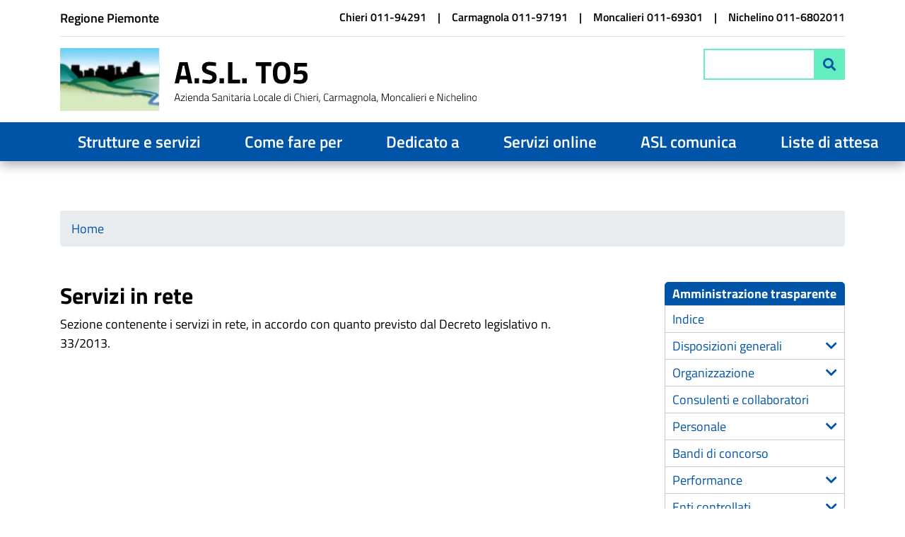

--- FILE ---
content_type: text/html; charset=UTF-8
request_url: https://www.aslto5.piemonte.it/it/trasparenza/servizi-rete
body_size: 13064
content:




<!DOCTYPE html>
<html lang="it" dir="ltr" prefix="content: http://purl.org/rss/1.0/modules/content/  dc: http://purl.org/dc/terms/  foaf: http://xmlns.com/foaf/0.1/  og: http://ogp.me/ns#  rdfs: http://www.w3.org/2000/01/rdf-schema#  schema: http://schema.org/  sioc: http://rdfs.org/sioc/ns#  sioct: http://rdfs.org/sioc/types#  skos: http://www.w3.org/2004/02/skos/core#  xsd: http://www.w3.org/2001/XMLSchema# ">
  <head>
    <meta charset="utf-8" />
<meta name="Generator" content="Drupal 9 (https://www.drupal.org)" />
<meta name="MobileOptimized" content="width" />
<meta name="HandheldFriendly" content="true" />
<meta name="viewport" content="width=device-width, initial-scale=1.0" />
<link rel="icon" href="/themes/custom/asl_novara/assets/img/favicon.ico" type="image/vnd.microsoft.icon" />
<link rel="canonical" href="https://www.aslto5.piemonte.it/it/trasparenza/servizi-rete" />
<link rel="shortlink" href="https://www.aslto5.piemonte.it/it/node/661" />

    <title>Servizi in rete | ASL TO5</title>
    <link rel="stylesheet" media="all" href="/sites/default/files/css/css_9CTOIdwu5szh6G51VMtThSGZiDmCACOGLaCFleT03U0.css" />
<link rel="stylesheet" media="all" href="/sites/default/files/css/css_rM1kYXTYepq3PPwinue1mrXKskYNkM3_yMAQwfziyf4.css" />
<link rel="stylesheet" media="screen" href="/sites/default/files/css/css_7vOB5hqzHHJEP67gRPDsrOdPDNmHUTSUWVqu-VR83yQ.css" />
<link rel="stylesheet" media="all" href="/sites/default/files/css/css_4Fw1LkWmg4ebZBxbSzRGBojzUYYPw5xuWe4bKwg9U4w.css" />
<link rel="stylesheet" media="print" href="/sites/default/files/css/css_R1Bkht4BMg7l6mogC48C5j2wVa3Wmljy1fkIRx2WpdM.css" />
<link rel="stylesheet" media="all" href="/sites/default/files/css/css_rYGXb4oANCojQJlGJvzpH5lFpioKUVkhCqcQNi47Izc.css" />

    
  </head>
  <body class="user-anonymous path-node node--type-scheda-trasparenza">
    <a href="#main-content" class="visually-hidden focusable skip-link">
      Salta al contenuto principale
    </a>
    
    <div class="responsive-menu-page-wrapper">
  <div class="page">

  <main class="main" role="main" id="main-content">

        <header class="page__header">

            <div id="navbar-top">
        <div class="container">
            <div class="region region-top-header">
    
  <div class="block-istituzione block block--preheader-block block--istituzione">

  
    

        <div class="layout layout--twocol-section layout--twocol-section--50-50 section-menu-contatti-header">

          <div  class="layout__region layout__region--first">
        
  <div class="header_link_regione block">

  
    

        <div class="layout layout--onecol">
    <div  class="layout__region layout__region--content">
      
  <div class="block">

  
    

      
            <div class="basic__body"><p><span class="sr-only">Istituzione di appartenenza </span><a href="https://www.regione.piemonte.it/web/" target="_blank">Regione Piemonte</a></p>
</div>
      
  
  </div>

    </div>
  </div>

  
  </div>

      </div>
    
          <div  class="layout__region layout__region--second">
        
  <div class="block-preheader-menu-contatti block">

  
    

      
              <ul class="nav">
                                        <li class="nav-item">
                                          <a href="tel:01194291" title="Numero di telefono sede Chieri">Chieri 011-94291</a>
        
      </li>
                                    <li class="nav-item">
                                          <a href="tel:01197191" title="Numero di telefono sede Carmagnola">Carmagnola 011-97191</a>
        
      </li>
                                    <li class="nav-item">
                                          <a href="tel:01169301" title="Numero di telefono sede Moncalieri">Moncalieri 011-69301</a>
        
      </li>
                                    <li class="nav-item">
                                          <a href="tel:0116802011" title="Numero di telefono sede Nichelino">Nichelino 011-6802011</a>
        
      </li>
        </ul>
  


  
  </div>

      </div>
    
  </div>

  
  </div>

  </div>

        </div>
      </div>
      
      <div id="header-main">
        <div class="container">
          <div class="row">

              <div class="region region-header">
      
  
    <a href="/it" rel="home" class="navbar-brand">
              <img src="/themes/custom/asl_novara/assets/img/logo_aslto5.svg" alt="ASL TO5" class="img-fluid d-inline-block align-top" />
          </a>

	
    
  </div>


                          <div class="region region-header-form">
    
<div id="block-responsivemenumobileicon" class="responsive-menu-toggle-wrapper responsive-menu-toggle block block-responsive-menu block-responsive-menu-toggle">
  
    
      <div class="content">
      
    </div>
  </div>

  <div class="search-api-page-block-form-ricerca search-api-page-block-form search-form search-block-form container-inline block block--searchapipagesearchblockform" data-drupal-selector="search-api-page-block-form-ricerca">

  
    

      <form action="/it/trasparenza/servizi-rete" method="post" id="search-api-page-block-form-ricerca" accept-charset="UTF-8">
  <fieldset class="js-form-item form-item js-form-type-search form-item-keys js-form-item-keys form-no-label form-group">
      <label for="edit-keys" class="visually-hidden">Cerca</label>
          
<input title="Inserisci i termini da cercare." data-drupal-selector="edit-keys" type="search" id="edit-keys" name="keys" value="" size="15" maxlength="128" class="form-search form-control" />

        </fieldset>
  
<input autocomplete="off" data-drupal-selector="form-uw2lzxnquwwehgk2ef7f7h-kkzdy4-8i1fxvc-ba09w" type="hidden" name="form_build_id" value="form-Uw2lZxNquwWEhGK2eF7f7H-KKzDy4-8i1fxVc-BA09w" class="form-control" />
  
<input data-drupal-selector="edit-search-api-page-block-form-ricerca" type="hidden" name="form_id" value="search_api_page_block_form_ricerca" class="form-control" />
<div data-drupal-selector="edit-actions" class="form-actions js-form-wrapper form-group" id="edit-actions"><button class="search-form__submit button js-form-submit form-submit" data-drupal-selector="edit-submit" type="submit" id="edit-submit" name="op" value="Cerca"><span>Cerca</span></button>
</div>

</form>

  
  </div>

  </div>

            
          </div>
        </div>
      </div>

            <div class="primary_menu">
          <div class="region region-primary-menu">
    
<div id="block-horizontalmenu" class="block block-responsive-menu block-responsive-menu-horizontal-menu">
  
    
      <div class="content">
      <nav class="responsive-menu-block-wrapper">
  

            <ul class="nav">
                                          
                              <li class="nav-item menu-item--expanded first-level">
                                                    <span class="nav-link">Strutture e servizi</span>
                      
                      <ul class="menu">
                                                
                              <li class="nav-item menu-item--expanded link-indice blocco-tris-column">
                                                    <span class="nav-link">Strutture territoriali</span>
                      
                      <ul class="menu">
                          
                              <li class="nav-item">
                              <a href="/it/distretti/distretto-moncalieri" class="nav-link" data-drupal-link-system-path="taxonomy/term/9">Distretto di Moncalieri</a>
          
          
        </li>
              

                
                              <li class="nav-item">
                              <a href="/it/distretti/distretto-chieri" class="nav-link" data-drupal-link-system-path="taxonomy/term/11">Distretto di Chieri</a>
          
          
        </li>
              

                
                              <li class="nav-item">
                              <a href="/it/distretti/distretto-nichelino" class="nav-link" data-drupal-link-system-path="taxonomy/term/10">Distretto di Nichelino</a>
          
          
        </li>
              

                
                              <li class="nav-item">
                              <a href="/it/distretti/distretto-carmagnola" class="nav-link" data-drupal-link-system-path="taxonomy/term/48">Distretto di Carmagnola</a>
          
          
        </li>
              

        </ul>
  
          
          
        </li>
              

                                      
                              <li class="nav-item menu-item--expanded link-indice blocco-tris-column">
                                                    <span class="nav-link">Ospedali</span>
                      
                      <ul class="menu">
                          
                              <li class="nav-item">
                              <a href="/it/sede/ospedale-maggiore" class="nav-link" data-drupal-link-system-path="node/223">Ospedale Maggiore</a>
          
          
        </li>
              

                
                              <li class="nav-item">
                              <a href="/it/sede/ospedale-san-lorenzo" class="nav-link" data-drupal-link-system-path="node/225">Ospedale San Lorenzo</a>
          
          
        </li>
              

                
                              <li class="nav-item">
                              <a href="/it/sede/ospedale-santa-croce" class="nav-link" data-drupal-link-system-path="node/224">Ospedale Santa Croce</a>
          
          
        </li>
              

        </ul>
  
          
          
        </li>
              

                                      
                              <li class="nav-item menu-item--expanded link-indice blocco-tris-column--last" id="link">
                                                    <span class="nav-link">Prevenzione</span>
                      
                      <ul class="menu">
                          
                              <li class="nav-item">
                              <a href="/it/struttura/sc-servizio-prevenzione-sicurezza-ambienti-lavoro-spresal" class="nav-link" data-drupal-link-system-path="node/245">Servizio di Prevenzione e Sicurezza Ambienti di Lavoro (S.Pre.SAL)</a>
          
          
        </li>
              

                
                              <li class="nav-item">
                              <a href="/it/struttura/sc-medicina-legale" class="nav-link" data-drupal-link-system-path="node/246">Medicina Legale</a>
          
          
        </li>
              

                
                              <li class="nav-item">
                                                    <a href="/it/struttura/sc-igiene-sanita-pubblica-sisp" class="nav-link" data-drupal-link-system-path="node/244">Igiene e Sanità Pubblica (SISP)</a>
          
          
        </li>
              

                
                              <li class="nav-item">
                              <a href="/it/struttura/sc-sanita-animale-area" class="nav-link" data-drupal-link-system-path="node/241">Sanità animale - Area A</a>
          
          
        </li>
              

                
                              <li class="nav-item">
                              <a href="/it/struttura/sc-igiene-produzione-alimenti-origine-animale-loro-derivati-servizio-veterinario-area-b" class="nav-link" data-drupal-link-system-path="node/240">Igiene della produzione degli alimenti di origine animale e loro derivati  (Servizio Veterinario Area B)</a>
          
          
        </li>
              

                
                              <li class="nav-item">
                                                    <a href="/it/struttura/sc-igiene-allevamenti-produzioni-zootecniche-area-c" class="nav-link" data-drupal-link-system-path="node/242">Igiene degli allevamenti e Produzioni Zootecniche - Area C</a>
          
          
        </li>
              

                
                              <li class="nav-item">
                              <a href="/it/struttura/ssvd-nucleo-ispettivo-veterinario-interarea" class="nav-link" data-drupal-link-system-path="node/248">Nucleo Ispettivo Veterinario Interarea</a>
          
          
        </li>
              

                
                              <li class="nav-item">
                                                    <a href="/it/struttura/sc-servizio-igiene-alimenti-nutrizione-scian" class="nav-link" data-drupal-link-system-path="node/243">Servizio Igiene Alimenti e Nutrizione (SCIAN)</a>
          
          
        </li>
              

                
                              <li class="nav-item">
                                                    <a href="https://www.aslto5.piemonte.it/it/struttura/ssvd-struttura-vigilanza" class="nav-link">Struttura di vigilanza</a>
          
          
        </li>
              

                
                              <li class="nav-item">
                                                    <a href="https://www.aslto5.piemonte.it/it/struttura/ssvd-unita-valutazione-organizzazione-screening-uvos" class="nav-link">Unità di Valutazione e Organizzazione Screening (U.V.O.S.)</a>
          
          
        </li>
              

        </ul>
  
          
          
        </li>
              

        </ul>
  
          
          
        </li>
              

                                      
                              <li class="nav-item menu-item--expanded first-level">
                                                    <span class="nav-link">Come fare per</span>
                      
                      <ul class="menu">
                          
                              <li class="nav-item menu-item--expanded" id="link">
                              <a href="/it/come-fare-per/primo-piano" class="nav-link" data-drupal-link-system-path="come-fare-per/primo-piano">In primo piano</a>
                      
                      <ul class="menu">
                          
                              <li class="nav-item">
                                                    <a href="/it/come-fare-per/effettuare-gli-esami-sangue" class="nav-link" data-drupal-link-system-path="node/650">Effettuare esami del sangue</a>
          
          
        </li>
              

                
                              <li class="nav-item">
                              <a href="/it/come-fare-per/esenzioni-ticket" class="nav-link" data-drupal-link-system-path="node/120">Esenzioni ticket e rimborsi</a>
          
          
        </li>
              

                
                              <li class="nav-item">
                                                    <a href="/it/come-fare-per/prenotare-disdire-visita" class="nav-link" data-drupal-link-system-path="node/253">Prenotare visite ed esami</a>
          
          
        </li>
              

                
                              <li class="nav-item">
                                                    <a href="/it/come-fare-per/scelta-revoca-un-medico" class="nav-link" data-drupal-link-system-path="node/644">Scegliere un Medico o Pediatra</a>
          
          
        </li>
              

                
                              <li class="nav-item">
                              <a href="/it/come-fare-per/donare-sangue" class="nav-link" data-drupal-link-system-path="node/129">Donare il sangue</a>
          
          
        </li>
              

                
                              <li class="nav-item">
                                                    <a href="/it/come-fare-per/gravidanza-coronavirus-corsi-accompagnamento-alla-nascita" class="nav-link" data-drupal-link-system-path="node/685">Incontri accompagnamento alla nascita</a>
          
          
        </li>
              

                
                              <li class="nav-item">
                                                    <a href="/it/come-fare-per/effettuare-screening-oncologico" class="nav-link" data-drupal-link-system-path="node/17">Effettuare screening oncologico cancro colon-retto</a>
          
          
        </li>
              

                
                              <li class="nav-item">
                                                    <a href="/it/come-fare-per/vota-qualita" class="nav-link" data-drupal-link-system-path="node/873">Vota la qualità!</a>
          
          
        </li>
              

                
                              <li class="nav-item">
                                                    <a href="/it/come-fare-per/effettuare-screening-oncologico-tumori-femminili" class="nav-link" data-drupal-link-system-path="node/632">Effettuare screening oncologico tumori femminili</a>
          
          
        </li>
              

                
                              <li class="nav-item">
                              <a href="/it/come-fare-per/donazione-organi" class="nav-link" data-drupal-link-system-path="node/1098">Donazione degli organi</a>
          
          
        </li>
              

                
                              <li class="nav-item">
                                                    <a href="https://www.aslto5.piemonte.it/it/come-fare-per/prenotare-una-visita-libera-professione-intramuraria" class="nav-link">Prenotare una visita in libera professione intramuraria</a>
          
          
        </li>
              

                
                              <li class="nav-item">
                                                    <a href="https://www.aslto5.piemonte.it/it/come-fare-per/richiedere-presidi-per-lassorbenza" class="nav-link">Richiedere presidi per l&#039;assorbenza</a>
          
          
        </li>
              

        </ul>
  
          
          
        </li>
              

        </ul>
  
          
          
        </li>
              

                                      
                              <li class="nav-item menu-item--expanded first-level">
                                                    <span class="first-level nav-link">Dedicato a</span>
                      
                      <ul class="menu">
                          
                              <li class="nav-item menu-item--expanded" id="link">
                              <a href="/it/dedicato/aree-tematiche" class="nav-link" data-drupal-link-system-path="dedicato/aree-tematiche">Aree tematiche</a>
                      
                      <ul class="menu">
                          
                              <li class="nav-item">
                                                    <a href="/it/area-tematica/assistenza-specialistica-ambulatoriale" class="nav-link" data-drupal-link-system-path="node/173">Assistenza ambulatoriale</a>
          
          
        </li>
              

                
                              <li class="nav-item">
                                                    <a href="/it/area-tematica/cure-domiciliari" class="nav-link" data-drupal-link-system-path="node/175">Assistenza domiciliare</a>
          
          
        </li>
              

                
                              <li class="nav-item">
                                                    <a href="/it/area-tematica/assistenza-residenziale" class="nav-link" data-drupal-link-system-path="node/172">Assistenza residenziale</a>
          
          
        </li>
              

                
                              <li class="nav-item">
                                                    <a href="/it/area-tematica/assistenza-cittadini-stranieri" class="nav-link" data-drupal-link-system-path="node/171">Assistenza a cittadini stranieri</a>
          
          
        </li>
              

                
                              <li class="nav-item">
                                                    <a href="/it/area-tematica/cure-palliative" class="nav-link" data-drupal-link-system-path="node/176">Cure palliative</a>
          
          
        </li>
              

                
                              <li class="nav-item">
                                                    <a href="/it/area-tematica/diabete" class="nav-link" data-drupal-link-system-path="node/177">Diabete</a>
          
          
        </li>
              

                
                              <li class="nav-item">
                              <a href="/it/area-tematica/dipendenze" class="nav-link" data-drupal-link-system-path="node/178">Dipendenze</a>
          
          
        </li>
              

                
                              <li class="nav-item">
                                                    <a href="/it/area-tematica/emergenza-urgenza" class="nav-link" data-drupal-link-system-path="node/179">Emergenza e urgenza</a>
          
          
        </li>
              

                
                              <li class="nav-item">
                              <a href="/it/area-tematica/farmacia-farmaci" class="nav-link" data-drupal-link-system-path="node/180">Farmacia e farmaci</a>
          
          
        </li>
              

                
                              <li class="nav-item">
                                                    <a href="/it/area-tematica/gravidanza-nascita" class="nav-link" data-drupal-link-system-path="node/181">Gravidanza e nascita</a>
          
          
        </li>
              

                
                              <li class="nav-item">
                                                    <a href="/it/area-tematica/igiene-pubblica" class="nav-link" data-drupal-link-system-path="node/182">Igiene pubblica</a>
          
          
        </li>
              

                
                              <li class="nav-item">
                              <a href="/it/attivita/psicologia" class="nav-link" data-drupal-link-system-path="node/654">Psicologia</a>
          
          
        </li>
              

                
                              <li class="nav-item">
                                                    <a href="/it/area-tematica/medicina-base" class="nav-link" data-drupal-link-system-path="node/186">Medicina di Base e Pediatra</a>
          
          
        </li>
              

                
                              <li class="nav-item">
                                                    <a href="/it/area-tematica/medicina-legale" class="nav-link" data-drupal-link-system-path="node/187">Medicina legale</a>
          
          
        </li>
              

                
                              <li class="nav-item">
                                                    <a href="/it/area-tematica/salute-mentale" class="nav-link" data-drupal-link-system-path="node/189">Salute mentale</a>
          
          
        </li>
              

                
                              <li class="nav-item">
                                                    <a href="/it/area-tematica/screening" class="nav-link" data-drupal-link-system-path="node/190">Screening</a>
          
          
        </li>
              

                
                              <li class="nav-item">
                              <a href="/it/area-tematica/associazioni" class="nav-link" data-drupal-link-system-path="node/966">Associazioni</a>
          
          
        </li>
              

                
                              <li class="nav-item">
                                                    <a href="/it/area-tematica/sicurezza-ambienti-lavoro" class="nav-link" data-drupal-link-system-path="node/191">Sicurezza ambienti di lavoro</a>
          
          
        </li>
              

                
                              <li class="nav-item">
                                                    <a href="/it/area-tematica/sportello-animali-affezione" class="nav-link" data-drupal-link-system-path="node/296">Sportello animali da affezione</a>
          
          
        </li>
              

                
                              <li class="nav-item">
                                                    <a href="/it/area-tematica/vaccinazioni" class="nav-link" data-drupal-link-system-path="node/193">Vaccinazioni</a>
          
          
        </li>
              

                
                              <li class="nav-item">
                                                    <a href="/it/area-tematica/veterinaria" class="nav-link" data-drupal-link-system-path="node/194">Veterinaria</a>
          
          
        </li>
              

                
                              <li class="nav-item">
                                                    <a href="/it/area-tematica/rete-oncologica-piemonte-valle-daosta-centro-accoglienza-servizi" class="nav-link" data-drupal-link-system-path="node/567">Rete Oncologica del Piemonte e Valle d&#039;Aosta e CAS</a>
          
          
        </li>
              

        </ul>
  
          
          
        </li>
              

                                      
                              <li class="nav-item menu-item--expanded link-indice blocco-bis-column">
                                                    <span class="nav-link">Target</span>
                      
                      <ul class="menu">
                          
                              <li class="nav-item">
                              <a href="/it/target/animali" class="nav-link" data-drupal-link-system-path="taxonomy/term/1">Animali</a>
          
          
        </li>
              

                
                              <li class="nav-item">
                              <a href="/it/target/anziani" class="nav-link" data-drupal-link-system-path="taxonomy/term/2">Anziani</a>
          
          
        </li>
              

                
                              <li class="nav-item">
                              <a href="/it/target/bambini-adolescenti" class="nav-link" data-drupal-link-system-path="taxonomy/term/3">Bambini ed adolescenti</a>
          
          
        </li>
              

                
                              <li class="nav-item">
                              <a href="/it/target/cittadini-stranieri" class="nav-link" data-drupal-link-system-path="taxonomy/term/4">Cittadini stranieri</a>
          
          
        </li>
              

                
                              <li class="nav-item">
                              <a href="/it/target/disabili" class="nav-link" data-drupal-link-system-path="taxonomy/term/5">Disabili</a>
          
          
        </li>
              

                
                              <li class="nav-item">
                              <a href="/it/target/donne" class="nav-link" data-drupal-link-system-path="taxonomy/term/6">Donne</a>
          
          
        </li>
              

                
                              <li class="nav-item">
                              <a href="/it/target/imprese" class="nav-link" data-drupal-link-system-path="taxonomy/term/7">Imprese</a>
          
          
        </li>
              

                
                              <li class="nav-item">
                              <a href="/it/target/scuole" class="nav-link" data-drupal-link-system-path="taxonomy/term/8">Scuole</a>
          
          
        </li>
              

        </ul>
  
          
          
        </li>
              

        </ul>
  
          
          
        </li>
              

                                      
                              <li class="nav-item menu-item--expanded first-level">
                                                    <span class="nav-link">Servizi online</span>
                      
                      <ul class="menu">
                          
                              <li class="nav-item menu-item--expanded" id="link">
                              <a href="/it/servizi-online/mia-salute" class="nav-link" data-drupal-link-system-path="servizi-online/mia-salute">Tu Salute Piemonte</a>
                      
                      <ul class="menu">
                          
                              <li class="nav-item">
                              <a href="/it/servizio/autocertificazione-esenzione-reddito" class="nav-link" data-drupal-link-system-path="node/138">Autocertificazione esenzione reddito</a>
          
          
        </li>
              

                
                              <li class="nav-item">
                              <a href="/it/servizio/cambio-medico-famiglia-on-line" class="nav-link" data-drupal-link-system-path="node/137">Cambio medico di famiglia</a>
          
          
        </li>
              

                
                              <li class="nav-item">
                              <a href="/it/servizio/fascicolo-sanitario-elettronico" class="nav-link" data-drupal-link-system-path="node/14">Fascicolo sanitario elettronico</a>
          
          
        </li>
              

                
                              <li class="nav-item">
                              <a href="/it/servizio/indirizzi-orari-pediatri-medici-famiglia" class="nav-link" data-drupal-link-system-path="node/135">Indirizzi e orari dei pediatri e dei medici di famiglia</a>
          
          
        </li>
              

                
                              <li class="nav-item">
                              <a href="/it/servizio/pagamento-ticket" class="nav-link" data-drupal-link-system-path="node/15">Pagamento ticket</a>
          
          
        </li>
              

                
                              <li class="nav-item">
                                                    <a href="/it/servizio/prenotazioni-visite-esami" target="_blank" class="nav-link" data-drupal-link-system-path="node/645">Prenotazioni visite ed esami</a>
          
          
        </li>
              

                
                              <li class="nav-item">
                              <a href="/it/servizio/ritiro-referti" class="nav-link" data-drupal-link-system-path="node/136">Ritiro referti</a>
          
          
        </li>
              

                
                              <li class="nav-item">
                                                    <a href="https://www.ilpiemontetivaccina.it/preadesione/#/" target="_blank" class="nav-link">Preadesione alla vaccinazione anti covid - &quot;Il PIemonte TI VACCINA&quot;</a>
          
          
        </li>
              

                
                              <li class="nav-item">
                                                    <a href="https://sansol.isan.csi.it/la-mia-salute/assistenza/#/richieste/nuova" class="nav-link">Richiesta di assistenza per servizi Tu Salute Piemonte</a>
          
          
        </li>
              

        </ul>
  
          
          
        </li>
              

                
                              <li class="nav-item menu-item--expanded">
                              <a href="/it/servizi-online/altri-servizi" class="nav-link" data-drupal-link-system-path="servizi-online/altri-servizi">Altri servizi</a>
                      
                      <ul class="menu">
                          
                              <li class="nav-item">
                              <a href="/it/servizio/prenotare-una-prestazione-libera-professione-intramoenia" target="_blank" class="nav-link" data-drupal-link-system-path="node/646">Consultare prestazioni e medici in Libera Professione</a>
          
          
        </li>
              

                
                              <li class="nav-item">
                                                    <a href="https://modulistica.aslto5.piemonte.it/credenziali-societa-sportive" target="_blank" class="nav-link">Richiesta Credenziali Società Sportive</a>
          
          
        </li>
              

                                      
                              <li class="nav-item">
                                                    <a href="/it/servizio/segnalazione-decesso-cane" class="nav-link" data-drupal-link-system-path="node/297">Segnalazione decesso cane</a>
          
          
        </li>
              

                                      
                              <li class="nav-item">
                                                    <a href="/it/servizio/segnalazione-ritrovamento-cane" class="nav-link" data-drupal-link-system-path="node/299">Segnalazione ritrovamento cane</a>
          
          
        </li>
              

                                      
                              <li class="nav-item">
                                                    <a href="/it/servizio/segnalazione-smarrimento-cane" class="nav-link" data-drupal-link-system-path="node/298">Segnalazione smarrimento cane</a>
          
          
        </li>
              

        </ul>
  
          
          
        </li>
              

        </ul>
  
          
          
        </li>
              

                                      
                              <li class="nav-item menu-item--expanded first-level">
                                                    <span class="nav-link">ASL comunica</span>
                      
                      <ul class="menu">
                                                
                              <li class="nav-item menu-item--expanded link-indice blocco-bis">
                                                    <span class="nav-link">News</span>
                      
                      <ul class="menu">
                          
                              <li class="nav-item">
                              <a href="/it/asl-comunica/news/notizie" class="nav-link" data-drupal-link-system-path="asl-comunica/news/notizie">Notizie</a>
          
          
        </li>
              

                
                              <li class="nav-item">
                              <a href="/it/asl-comunica/news/comunicati-stampa" class="nav-link" data-drupal-link-system-path="asl-comunica/news/comunicati-stampa">Comunicati stampa</a>
          
          
        </li>
              

                
                              <li class="nav-item">
                              <a href="/it/asl-comunica/news/eventi" class="nav-link" data-drupal-link-system-path="asl-comunica/news/eventi">Eventi</a>
          
          
        </li>
              

                
                              <li class="nav-item">
                              <a href="/it/asl-comunica/promozione-salute" class="nav-link" data-drupal-link-system-path="asl-comunica/promozione-salute">Promozione della salute</a>
          
          
        </li>
              

        </ul>
  
          
          
        </li>
              

        </ul>
  
          
          
        </li>
              

                                      
                              <li class="nav-item first-level">
                                                    <a href="/it/trasparenza/liste-attesa" class="nav-link" data-drupal-link-system-path="node/978">Liste di attesa</a>
          
          
        </li>
              

        </ul>
  


</nav>
    </div>
  </div>

  </div>

      </div>
      
    </header>
    
        <section class="page__content">
        <div class="region region-content">
    <div data-drupal-messages-fallback class="hidden"></div>
  <div class="block block--asl-novara-breadcrumbs">

  
    

        <nav aria-label="breadcrumb" class="">
    <ol class="breadcrumb">
              <li class="breadcrumb-item ">
                      <a href="/it">Home</a>
                  </li>
          </ol>
  </nav>

  
  </div>

  <div class="block block--asl-novara-content">

  
    

      <article role="article" about="/it/trasparenza/servizi-rete" class="node scheda-trasparenza scheda-trasparenza--full">
  
  

  
    
    <div class="container-view-box">
      <div class="row bs-2col">
  

    <div class="order-2 order-lg-1 col-lg-8 bs-region bs-region--left">
    
  <div class="block">

  
    

      
<span><h1 class="node-title">Servizi in rete</h1>
</span>

  
  </div>

  <div class="block">

  
    

      
            <div class="scheda-trasparenza__body"><p>Sezione contenente i servizi in rete, in accordo con quanto previsto dal Decreto legislativo n. 33/2013.</p></div>
      
  
  </div>

  </div>
  
    <div class="order-1 order-lg-2 offset-lg-1 col-lg-3 bs-region bs-region--right">
    
  <div class="menu_dx_bootstrap block">

  
            <h2>Amministrazione trasparente</h2>
        

      
              <ul class="nav">
                          <li class="nav-item">
                                          <a href="https://www.aslto5.piemonte.it/it/trasparenza/indice-0">Indice</a>
        
      </li>
                                    <li class="nav-item menu-item--expanded">
                                          <span>Disposizioni generali</span>
                                <ul class="menu">
                          <li class="nav-item">
                                          <a href="https://progetti.aslto5.piemonte.it/delibere/PubblicazioneFtpDelibere/DL33/ptpct.xml">Piano triennale per la prevenzione della corruzione e della trasparenza</a>
        
      </li>
                                    <li class="nav-item menu-item--expanded">
                                          <span>Atti generali</span>
                                <ul class="menu">
                          <li class="nav-item">
                                          <a href="https://progetti.aslto5.piemonte.it/delibere/PubblicazioneFtpDelibere/DL33/attiamm.xml">Riferimenti normativi su organizzazione e attività</a>
        
      </li>
                      <li class="nav-item">
                                          <a href="https://progetti.aslto5.piemonte.it/delibere/PubblicazioneFtpDelibere/DL33/atti.xml">Atti amministrativi generali</a>
        
      </li>
                      <li class="nav-item">
                                          <a href="/it/trasparenza/statuti-leggi-regionali" data-drupal-link-system-path="node/862">Statuti e leggi regionali</a>
        
      </li>
                      <li class="nav-item">
                                          <a href="https://progetti.aslto5.piemonte.it/delibere/PubblicazioneFtpDelibere/DL33/atticodice.xml">Codice disciplinare e codice di condotta</a>
        
      </li>
                      <li class="nav-item">
                                          <a href="https://progetti.aslto5.piemonte.it/delibere/PubblicazioneFtpDelibere/DL33/dpsg.xml">Documenti di programmazione strategico gestionale</a>
        
      </li>
        </ul>
  
        
      </li>
                      <li class="nav-item">
                        <a href="/it/trasparenza/oneri-informativi-per-cittadini-imprese" data-drupal-link-system-path="node/585">Oneri informativi per cittadini e imprese</a>
        
      </li>
                      <li class="nav-item">
                                          <a href="/it/trasparenza/burocrazia-zero-0" data-drupal-link-system-path="node/607">Burocrazia Zero</a>
        
      </li>
        </ul>
  
        
      </li>
                                    <li class="nav-item menu-item--expanded">
                                          <span>Organizzazione</span>
                                <ul class="menu">
                          <li class="nav-item">
                        <a href="/it/trasparenza/titolari-incarichi-politici-amministrazione-direzione-governo" data-drupal-link-system-path="node/587">Titolari di incarichi politici, di amministrazione, di direzione o di governo</a>
        
      </li>
                      <li class="nav-item">
                                          <a href="/it/trasparenza/sanzioni-per-mancata-comunicazione-dati-0" data-drupal-link-system-path="node/665">Sanzioni per mancata comunicazione dei dati</a>
        
      </li>
                      <li class="nav-item">
                        <a href="/it/trasparenza/rendiconti-gruppi-consiliari-regionaliprovinciali" data-drupal-link-system-path="node/589">Rendiconti gruppi consiliari regionali/provinciali</a>
        
      </li>
                      <li class="nav-item">
                                          <a href="https://progetti.aslto5.piemonte.it/delibere/PubblicazioneFtpDelibere/DL33/telefono.xml">Telefono e posta elettronica</a>
        
      </li>
                      <li class="nav-item">
                                          <a href="https://progetti.aslto5.piemonte.it/delibere/PubblicazioneFtpDelibere/DL33/articolazione.xml">Articolazione degli uffici</a>
        
      </li>
        </ul>
  
        
      </li>
                      <li class="nav-item">
                                          <a href="/it/trasparenza/consulenti-collaboratori" data-drupal-link-system-path="node/867">Consulenti e collaboratori</a>
        
      </li>
                                    <li class="nav-item menu-item--expanded">
                                          <span>Personale</span>
                                <ul class="menu">
                          <li class="nav-item">
                                          <a href="https://progetti.aslto5.piemonte.it/delibere/PubblicazioneFtpDelibere/DL33/vertice2041.xml">Titolari di incarichi dirigenziali amministrativi di vertice</a>
        
      </li>
                      <li class="nav-item">
                                          <a href="https://progetti.aslto5.piemonte.it/delibere/PubblicazioneFtpDelibere/DL33/dirigenti2041.xml">Titolari di incarichi dirigenziali (dirigenti non generali)</a>
        
      </li>
                                    <li class="nav-item">
                                          <a href="https://progetti.aslto5.piemonte.it/delibere/PubblicazioneFtpDelibere/DL33/dirigenti2041.xml#Dirigenti%20cessati" target="_blank">Dirigenti cessati</a>
        
      </li>
                      <li class="nav-item">
                                          <a href="/it/trasparenza/sanzioni-per-mancata-comunicazione-dati" data-drupal-link-system-path="node/588">Sanzioni per mancata comunicazione dei dati</a>
        
      </li>
                      <li class="nav-item">
                                          <a href="https://progetti.aslto5.piemonte.it/delibere/PubblicazioneFtpDelibere/DL33/organizzative.xml">Posizioni organizzative</a>
        
      </li>
                      <li class="nav-item">
                                          <a href="https://progetti.aslto5.piemonte.it/delibere/PubblicazioneFtpDelibere/DL33/dotazione.xml">Dotazione organica</a>
        
      </li>
                      <li class="nav-item">
                                          <a href="https://progetti.aslto5.piemonte.it/delibere/PubblicazioneFtpDelibere/DL33/indeterminato.xml">Personale non a tempo indeterminato</a>
        
      </li>
                      <li class="nav-item">
                                          <a href="https://progetti.aslto5.piemonte.it/delibere/PubblicazioneFtpDelibere/DL33/tassi.xml">Tassi di assenza</a>
        
      </li>
                      <li class="nav-item">
                                          <a href="https://progetti.aslto5.piemonte.it/delibere/PubblicazioneFtpDelibere/DL33/dipendentivc.xml">Incarichi conferiti e autorizzati a dipendenti (dirigenti e non dirigenti)</a>
        
      </li>
                      <li class="nav-item">
                                          <a href="https://progetti.aslto5.piemonte.it/delibere/PubblicazioneFtpDelibere/DL33/collettiva.xml">Contrattazione collettiva</a>
        
      </li>
                      <li class="nav-item">
                                          <a href="https://progetti.aslto5.piemonte.it/delibere/PubblicazioneFtpDelibere/DL33/integrativa.xml">Contrattazione integrativa</a>
        
      </li>
                      <li class="nav-item">
                                          <a href="https://progetti.aslto5.piemonte.it/delibere/PubblicazioneFtpDelibere/DL33/oiv.xml">OIV</a>
        
      </li>
        </ul>
  
        
      </li>
                      <li class="nav-item">
                        <a href="/it/trasparenza/bandi-concorso" data-drupal-link-system-path="node/591">Bandi di concorso</a>
        
      </li>
                      <li class="nav-item menu-item--expanded">
                                          <span>Performance</span>
                                <ul class="menu">
                          <li class="nav-item">
                                          <a href="https://progetti.aslto5.piemonte.it/delibere/PubblicazioneFtpDelibere/DL33/sistemaperf.xml">Sistema di misurazione e valutazione della performance</a>
        
      </li>
                      <li class="nav-item">
                                          <a href="https://progetti.aslto5.piemonte.it/delibere/PubblicazioneFtpDelibere/DL33/performance.xml">Piano della performance</a>
        
      </li>
                      <li class="nav-item">
                                          <a href="https://progetti.aslto5.piemonte.it/delibere/PubblicazioneFtpDelibere/DL33/relazione.xml">Relazione sulla performance</a>
        
      </li>
                      <li class="nav-item">
                                          <a href="https://progetti.aslto5.piemonte.it/delibere/PubblicazioneFtpDelibere/DL33/ammontare.xml">Ammontare complessivo dei premi</a>
        
      </li>
                      <li class="nav-item">
                                          <a href="https://progetti.aslto5.piemonte.it/delibere/PubblicazioneFtpDelibere/DL33/premi.xml">Dati relativi ai premi</a>
        
      </li>
                      <li class="nav-item">
                                          <a href="/it/trasparenza/benessere-organizzativo" data-drupal-link-system-path="node/615">Benessere organizzativo</a>
        
      </li>
        </ul>
  
        
      </li>
                      <li class="nav-item menu-item--expanded">
                                          <span>Enti controllati</span>
                                <ul class="menu">
                          <li class="nav-item">
                                          <a href="/it/trasparenza/enti-pubblici-vigilati" data-drupal-link-system-path="node/640">Enti pubblici vigilati</a>
        
      </li>
                      <li class="nav-item">
                                          <a href="https://progetti.aslto5.piemonte.it/delibere/PubblicazioneFtpDelibere/DL33/partecipate.xml">Società partecipate</a>
        
      </li>
                      <li class="nav-item">
                                          <a href="/it/trasparenza/enti-diritto-privato-controllati" data-drupal-link-system-path="node/641">Enti di diritto privato controllati</a>
        
      </li>
                      <li class="nav-item">
                                          <a href="https://progetti.aslto5.piemonte.it/delibere/PubblicazioneFtpDelibere/DL33/grafica.xml">Rappresentazione grafica</a>
        
      </li>
        </ul>
  
        
      </li>
                      <li class="nav-item menu-item--expanded">
                                          <span>Attività e procedimenti</span>
                                <ul class="menu">
                          <li class="nav-item">
                                          <a href="/it/trasparenza/dati-aggregati-attivita-amministrativa" data-drupal-link-system-path="node/613">Dati aggregati attività amministrativa</a>
        
      </li>
                      <li class="nav-item">
                                          <a href="https://progetti.aslto5.piemonte.it/delibere/PubblicazioneFtpDelibere/DL33/procedimento.xml">Tipologie di procedimento</a>
        
      </li>
                      <li class="nav-item">
                                          <a href="/it/trasparenza/monitoraggio-tempi-procedimentali" data-drupal-link-system-path="node/614">Monitoraggio tempi procedimentali</a>
        
      </li>
                      <li class="nav-item">
                                          <a href="https://www.aslto5.piemonte.it/it/trasparenza/dichiarazioni-sostitutive-acquisizione-dufficio-dati">Dichiarazioni sostitutive e acquisizione d&#039;ufficio dei dati</a>
        
      </li>
        </ul>
  
        
      </li>
                      <li class="nav-item menu-item--expanded">
                                          <span>Provvedimenti</span>
                                <ul class="menu">
                          <li class="nav-item">
                                          <a href="https://progetti.aslto5.piemonte.it/delibere/PubblicazioneFtpDelibere/Art23/politico.xml">Provvedimenti organi indirizzo-politico</a>
        
      </li>
                      <li class="nav-item">
                                          <a href="/it/trasparenza/provvedimenti-dirigenti" data-drupal-link-system-path="node/612">Provvedimenti dirigenti</a>
        
      </li>
        </ul>
  
        
      </li>
                      <li class="nav-item">
                                          <a href="/it/trasparenza/controlli-sulle-imprese" data-drupal-link-system-path="node/606">Controlli sulle imprese</a>
        
      </li>
                      <li class="nav-item">
                        <a href="/it/trasparenza/bandi-gara-contratti" data-drupal-link-system-path="node/675">Bandi di gara e contratti</a>
        
      </li>
                      <li class="nav-item menu-item--expanded">
                                          <span>Sovvenzioni, contributi, sussidi, vantaggi economici</span>
                                <ul class="menu">
                          <li class="nav-item">
                                          <a href="https://progetti.aslto5.piemonte.it/delibere/PubblicazioneFtpDelibere/DL33/sovvenzionim.xml">Criteri e modalità</a>
        
      </li>
                      <li class="nav-item">
                                          <a href="https://progetti.aslto5.piemonte.it/delibere/PubblicazioneFtpDelibere/Legge134/pubblicazione.xml">Atti di concessione</a>
        
      </li>
                      <li class="nav-item">
                                          <a href="/it/trasparenza/elenco-beneficiari" data-drupal-link-system-path="node/605">Elenco dei beneficiari</a>
        
      </li>
        </ul>
  
        
      </li>
                      <li class="nav-item menu-item--expanded">
                                          <span>Bilanci</span>
                                <ul class="menu">
                          <li class="nav-item">
                                          <a href="https://progetti.aslto5.piemonte.it/delibere/PubblicazioneFtpDelibere/DL33/bilancip.xml">Bilancio preventivo e consuntivo</a>
        
      </li>
                      <li class="nav-item">
                                          <a href="https://progetti.aslto5.piemonte.it/delibere/PubblicazioneFtpDelibere/DL33/bilancii.xml">Piano degli indicatori e risultati attesi di bilancio</a>
        
      </li>
        </ul>
  
        
      </li>
                      <li class="nav-item menu-item--expanded">
                                          <span>Beni immobili e gestione del patrimonio</span>
                                <ul class="menu">
                          <li class="nav-item">
                                          <a href="https://progetti.aslto5.piemonte.it/delibere/PubblicazioneFtpDelibere/DL33/benip.xml">Patrimonio immobiliare</a>
        
      </li>
                      <li class="nav-item">
                                          <a href="https://progetti.aslto5.piemonte.it/delibere/PubblicazioneFtpDelibere/DL33/benic.xml">Canoni di locazione o affitto</a>
        
      </li>
        </ul>
  
        
      </li>
                      <li class="nav-item menu-item--expanded">
                                          <span>Controlli e rilievi sull&#039;amministrazione</span>
                                <ul class="menu">
                          <li class="nav-item">
                                          <a href="https://progetti.aslto5.piemonte.it/delibere/PubblicazioneFtpDelibere/DL33/controlliindipendenti.xml">Organismi indipendenti di valutazione, nuclei di valutazione o altri organismi con funzioni analoghe</a>
        
      </li>
                      <li class="nav-item">
                                          <a href="https://progetti.aslto5.piemonte.it/delibere/PubblicazioneFtpDelibere/DL33/controlliorgani.xml">Organi di revisione amministrativa e contabile </a>
        
      </li>
                      <li class="nav-item">
                                          <a href="https://progetti.aslto5.piemonte.it/delibere/PubblicazioneFtpDelibere/DL33/controllicorte.xml">Corte dei conti</a>
        
      </li>
        </ul>
  
        
      </li>
                      <li class="nav-item menu-item--expanded menu-item--active-trail">
                                          <span>Servizi erogati</span>
                                <ul class="menu">
                          <li class="nav-item">
                                          <a href="https://progetti.aslto5.piemonte.it/delibere/PubblicazioneFtpDelibere/DL33/carta.xml">Carta dei servizi e standard di qualità</a>
        
      </li>
                      <li class="nav-item">
                                          <a href="/it/trasparenza/class-action" data-drupal-link-system-path="node/662">Class action</a>
        
      </li>
                      <li class="nav-item">
                                          <a href="https://progetti.aslto5.piemonte.it/delibere/PubblicazioneFtpDelibere/DL33/contabilizzati.xml">Costi contabilizzati</a>
        
      </li>
                      <li class="nav-item">
                                          <a href="https://www.aslto5.piemonte.it/it/trasparenza/liste-attesa">Liste di attesa</a>
        
      </li>
                      <li class="nav-item menu-item--active-trail">
                                          <a href="/it/trasparenza/servizi-rete" data-drupal-link-system-path="node/661" class="is-active">Servizi in rete</a>
        
      </li>
                      <li class="nav-item">
                                          <a href="/it/trasparenza/tempi-medi-erogazione-servizi" data-drupal-link-system-path="node/948">Tempi medi di erogazione dei servizi</a>
        
      </li>
        </ul>
  
        
      </li>
                      <li class="nav-item menu-item--expanded">
                                          <span>Pagamenti dell&#039;amministrazione</span>
                                <ul class="menu">
                          <li class="nav-item">
                                          <a href="/it/trasparenza/dati-sui-pagamenti" data-drupal-link-system-path="node/756">Dati sui pagamenti</a>
        
      </li>
                      <li class="nav-item">
                                          <a href="https://progetti.aslto5.piemonte.it/delibere/PubblicazioneFtpDelibere/DL33/pagamentidatissn.xml">Dati sui pagamenti del servizio sanitario nazionale</a>
        
      </li>
                      <li class="nav-item">
                                          <a href="https://progetti.aslto5.piemonte.it/delibere/PubblicazioneFtpDelibere/DL33/tempestivita.xml">Indicatore di tempestività dei pagamenti</a>
        
      </li>
                      <li class="nav-item">
                        <a href="/it/trasparenza/iban-pagamenti-informatici" data-drupal-link-system-path="node/758">Iban e pagamenti informatici</a>
        
      </li>
                      <li class="nav-item">
                                          <a href="https://progetti.aslto5.piemonte.it/delibere/PubblicazioneFtpDelibere/DL33/debitip.xml">Elenco debiti comunicati ai creditori</a>
        
      </li>
        </ul>
  
        
      </li>
                      <li class="nav-item menu-item--expanded">
                                          <span>Opere pubbliche</span>
                                <ul class="menu">
                          <li class="nav-item">
                                          <a href="https://progetti.aslto5.piemonte.it/delibere/PubblicazioneFtpDelibere/DL33/operenuclei.xml">Nuclei di valutazione e verifica degli investimenti pubblici</a>
        
      </li>
                      <li class="nav-item">
                                          <a href="https://progetti.aslto5.piemonte.it/delibere/PubblicazioneFtpDelibere/DL33/opereatti.xml">Atti di programmazione delle opere pubbliche</a>
        
      </li>
                      <li class="nav-item">
                                          <a href="https://bandi.aslto5.piemonte.it/bandi-appalti">Tempi costi e indicatori di realizzazione delle opere pubbliche</a>
        
      </li>
        </ul>
  
        
      </li>
                      <li class="nav-item">
                                          <a href="/it/trasparenza/pianificazione-governo-territorio" data-drupal-link-system-path="node/611">Pianificazione e governo del territorio</a>
        
      </li>
                      <li class="nav-item">
                                          <a href="https://progetti.aslto5.piemonte.it/delibere/PubblicazioneFtpDelibere/DL33/infoambiente.xml">Informazioni ambientali</a>
        
      </li>
                      <li class="nav-item">
                                          <a href="https://progetti.aslto5.piemonte.it/delibere/PubblicazioneFtpDelibere/DL33/accreditate.xml">Strutture sanitarie private accreditate</a>
        
      </li>
                      <li class="nav-item">
                                          <a href="https://progetti.aslto5.piemonte.it/delibere/PubblicazioneFtpDelibere/DL33/straordinari.xml">Interventi straordinari e di emergenza</a>
        
      </li>
                      <li class="nav-item menu-item--expanded">
                                          <span>Altri contenuti</span>
                                <ul class="menu">
                          <li class="nav-item">
                                          <a href="https://progetti.aslto5.piemonte.it/delibere/PubblicazioneFtpDelibere/DL33/altricorruzione.xml#Deliberazioni%20del%20Direttore%20Generale">Prevenzione della corruzione</a>
        
      </li>
                      <li class="nav-item">
                                          <a href="/it/trasparenza/accesso-civico" data-drupal-link-system-path="node/792">Accesso civico</a>
        
      </li>
                      <li class="nav-item">
                        <a href="/it/trasparenza/accessibilita-catalogo-dati-metadati-banche-dati" data-drupal-link-system-path="node/610">Accessibilità e catalogo dei dati, metadati e banche dati</a>
        
      </li>
                      <li class="nav-item">
                                          <a href="https://progetti.aslto5.piemonte.it/delibere/PubblicazioneFtpDelibere/DL33/altridatiulteriori.xml">Dati ulteriori</a>
        
      </li>
        </ul>
  
        
      </li>
        </ul>
  


  
  </div>

  </div>
  
</div>

    </div>
  
    <p class="text-muted mt-2">modificato 17/05/2021 - 15:36<p>
  </article>

  
  </div>

  </div>

    </section>
    
    
  </main>

  <!-- BACK TOP TOP BUTTON -->
  <div id="back-to-top" data-spy="affix" data-offset-top="300"></div>
  <!-- BACK TO TOP BUTTON -->

  
    <footer class="page__footer" role="contentinfo">
    <div class="container">
      <div class="row">
          <div class="region region-footer">
    
  <div class="block block--footer-asl-novara block--footeraslnovara">

  
    

        <div class="section-prefooter layout layout--onecol">
    <div  class="layout__region layout__region--content">
      
  <div class="block-prefooter-brand block">

  
    

        <div class="layout layout--onecol">
    <div  class="layout__region layout__region--content">
      
  <div class="block">

  
    

      
            <div class="basic__body"><h3>Azienda Sanitaria Locale TO 5</h3></div>
      
  
  </div>

    </div>
  </div>

  
  </div>

    </div>
  </div>
<div class="footer-section row">
  

    <div class="mb-sm-9 col-xs-12 col-md-6 col-lg-3">
    
  <div class="block-contatti-footer block">

  
            <h2 class="label-title">Contatti</h2>
        

        <div class="layout layout--onecol">
    <div  class="layout__region layout__region--content">
      
  <div class="block">

  
    

      
            <div class="basic__body"><p>ASL TO 5<br />
Piazza Silvio Pellico 1,<br />
Chieri (TO)</p>

<p>P.IVA 06827170017</p>

<p><a href="mailto:urp@aslto5.piemonte.it">urp@aslto5.piemonte.it</a></p>

<p><a href="/come-fare-per/posta-elettronica-certificata">Pec: protocollo@cert.aslto5.piemonte.it</a></p>

<p> </p>

<p> </p>
</div>
      
  
  </div>

    </div>
  </div>

  
  </div>

  </div>
  
    <div class="mb-sm-9 col-xs-12 col-md-6 col-lg-3 bs-region bs-region--second">
    
  <div class="menu-style-list block">

  
            <h2>Azienda</h2>
        

      
              <ul class="nav">
                          <li class="nav-item">
                        <a href="/it/tipologia-struttura/direzione-generale" data-drupal-link-system-path="taxonomy/term/40">Direzione generale</a>
        
      </li>
                      <li class="nav-item">
                        <a href="/it/tipologia-struttura/strutture-staff-alla-direzione-generale" data-drupal-link-system-path="taxonomy/term/41">Strutture in staff alla Direzione Generale</a>
        
      </li>
                                    <li class="nav-item">
                        <a href="/it/tipologia-struttura/strutture-staff-alla-direzione-sanitaria" data-drupal-link-system-path="taxonomy/term/54">Strutture in staff alla Direzione Sanitaria</a>
        
      </li>
                      <li class="nav-item">
                        <a href="/it/tipologia-struttura/struttura-amministrativa" data-drupal-link-system-path="taxonomy/term/42">Strutture amministrative</a>
        
      </li>
                      <li class="nav-item">
                        <a href="/it/tipologia-struttura/area-ospedaliera" data-drupal-link-system-path="taxonomy/term/43">Area ospedaliera</a>
        
      </li>
                      <li class="nav-item">
                        <a href="/it/tipologia-struttura/area-territoriale" data-drupal-link-system-path="taxonomy/term/44">Area territoriale</a>
        
      </li>
                      <li class="nav-item">
                        <a href="/it/tipologia-struttura/area-prevenzione" data-drupal-link-system-path="taxonomy/term/45">Area prevenzione</a>
        
      </li>
        </ul>
  


  
  </div>

  </div>
  
    <div class="mb-sm-9 col-xs-12 col-md-6 col-lg-3 bs-region bs-region--third">
    
  <div class="menu-style-list block">

  
            <h2>Sezione istituzionale</h2>
        

      
              <ul class="nav">
                          <li class="nav-item">
                                          <a href="https://www.aslto5.piemonte.it/it/trasparenza/indice-0">Amministrazione Trasparente</a>
        
      </li>
                      <li class="nav-item">
                                          <a href="https://bandi.aslto5.piemonte.it/" title="Collegamento a https://bandi.aslto5.piemonte.it/">Bandi e appalti</a>
        
      </li>
                      <li class="nav-item">
                                          <a href="https://concorsi.aslto5.piemonte.it/" target="_blank" title="Collegamento a https://concorsi.aslto5.piemonte.it/">Concorsi</a>
        
      </li>
                      <li class="nav-item">
                        <a href="/it/articoli/albo-on-line" data-drupal-link-system-path="node/633">Albo on-line</a>
        
      </li>
                      <li class="nav-item">
                                          <a href="/it/attivita/ufficio-relazioni-pubblico" data-drupal-link-system-path="node/350">Ufficio relazioni con il pubblico (URP)</a>
        
      </li>
                      <li class="nav-item">
                        <a href="/it/area-tematica/privacy" data-drupal-link-system-path="node/375">Privacy</a>
        
      </li>
                      <li class="nav-item">
                                          <a href="/it/attivita/carta-servizi" data-drupal-link-system-path="node/909">Carta dei servizi</a>
        
      </li>
                                    <li class="nav-item">
                                          <a href="https://www.aslto5.piemonte.it/it/trasparenza/liste-attesa" target="_blank">Liste di attesa</a>
        
      </li>
                      <li class="nav-item">
                                          <a href="https://www.aslto5.piemonte.it/it/articoli/social-media-policy">Social Media Policy</a>
        
      </li>
        </ul>
  


  
  </div>

  </div>
  
    <div class="col-xs-12 col-md-6 col-lg-3 bs-region bs-region--fourth">
    
  </div>
  
</div>
  <div class="section-post-footer layout layout--onecol">
    <div  class="layout__region layout__region--content">
      
  <div class="menu-inline block">

  
    

      
              <ul class="nav">
                                        <li class="nav-item">
                                          <a href="https://form.agid.gov.it/view/0e9b08ee-078e-4af8-8f1e-281d8e39a857" title="link ad AgID">Dichiarazione di accessibilità</a>
        
      </li>
                                    <li class="nav-item">
                                          <a href="/it/articoli/privacy-policy" data-drupal-link-system-path="node/620">Privacy Policy</a>
        
      </li>
        </ul>
  


  
  </div>

    </div>
  </div>

  
  </div>

  </div>

      </div>
    </div>
  </footer>
  
</div>

</div>
    <div class="off-canvas-wrapper"><div id="off-canvas">
              <ul>
              <li class="menu-item--b6a1b630-6b15-42ea-a3f3-63f14873a87c menu-name--main">
        <span>Strutture e servizi</span>
                                <ul>
              <li class="menu-item--a8d609a1-2333-4fbf-a5c7-2a5eb85af47c menu-name--main">
        <span>Strutture territoriali</span>
                                <ul>
              <li class="menu-item--_6e4ab72-5e83-485b-95e5-9f967855b150 menu-name--main">
        <a href="/it/distretti/distretto-moncalieri" data-drupal-link-system-path="taxonomy/term/9">Distretto di Moncalieri</a>
              </li>
          <li class="menu-item--cd2f2946-6c6e-44f0-9d47-4727ab9ebcd3 menu-name--main">
        <a href="/it/distretti/distretto-chieri" data-drupal-link-system-path="taxonomy/term/11">Distretto di Chieri</a>
              </li>
          <li class="menu-item--_6b1c63b-717b-43f3-aad6-72927b04fd10 menu-name--main">
        <a href="/it/distretti/distretto-nichelino" data-drupal-link-system-path="taxonomy/term/10">Distretto di Nichelino</a>
              </li>
          <li class="menu-item--e204537b-9987-4c87-96ff-f1ba6c27063e menu-name--main">
        <a href="/it/distretti/distretto-carmagnola" data-drupal-link-system-path="taxonomy/term/48">Distretto di Carmagnola</a>
              </li>
        </ul>
  
              </li>
          <li class="menu-item--_e6cec15-da2c-4d5b-ab28-76aea170c22c menu-name--main">
        <span>Ospedali</span>
                                <ul>
              <li class="menu-item--_007733d-8183-45dc-8fe4-27e5a61f5bac menu-name--main">
        <a href="/it/sede/ospedale-maggiore" data-drupal-link-system-path="node/223">Ospedale Maggiore</a>
              </li>
          <li class="menu-item--d01c9a01-b3d0-4626-b62e-2192cce3aeaa menu-name--main">
        <a href="/it/sede/ospedale-san-lorenzo" data-drupal-link-system-path="node/225">Ospedale San Lorenzo</a>
              </li>
          <li class="menu-item--c607619b-79c9-4f5c-bd42-a03aa204d25a menu-name--main">
        <a href="/it/sede/ospedale-santa-croce" data-drupal-link-system-path="node/224">Ospedale Santa Croce</a>
              </li>
        </ul>
  
              </li>
          <li class="menu-item--_5426a4b-39cc-4c82-818d-9e0dae293cc6 menu-name--main">
        <span>Prevenzione</span>
                                <ul>
              <li class="menu-item--e5adbe1e-68bb-4f89-8e45-be0280f7736e menu-name--main">
        <a href="/it/struttura/sc-servizio-prevenzione-sicurezza-ambienti-lavoro-spresal" data-drupal-link-system-path="node/245">Servizio di Prevenzione e Sicurezza Ambienti di Lavoro (S.Pre.SAL)</a>
              </li>
          <li class="menu-item--_a070977-3766-4fc1-97a8-c8947eb6086e menu-name--main">
        <a href="/it/struttura/sc-medicina-legale" data-drupal-link-system-path="node/246">Medicina Legale</a>
              </li>
          <li class="menu-item--b719c4d7-9c7e-40d4-aeed-d6b3fb2bf105 menu-name--main">
        <a href="/it/struttura/sc-igiene-sanita-pubblica-sisp" data-drupal-link-system-path="node/244">Igiene e Sanità Pubblica (SISP)</a>
              </li>
          <li class="menu-item--_6af15ea-8900-4abe-b522-b63fb433266c menu-name--main">
        <a href="/it/struttura/sc-sanita-animale-area" data-drupal-link-system-path="node/241">Sanità animale - Area A</a>
              </li>
          <li class="menu-item--a1261711-a971-44bf-aa5f-11376e22f418 menu-name--main">
        <a href="/it/struttura/sc-igiene-produzione-alimenti-origine-animale-loro-derivati-servizio-veterinario-area-b" data-drupal-link-system-path="node/240">Igiene della produzione degli alimenti di origine animale e loro derivati  (Servizio Veterinario Area B)</a>
              </li>
          <li class="menu-item--d49f98bf-95c3-4f2f-a148-65ccbb2a2fed menu-name--main">
        <a href="/it/struttura/sc-igiene-allevamenti-produzioni-zootecniche-area-c" data-drupal-link-system-path="node/242">Igiene degli allevamenti e Produzioni Zootecniche - Area C</a>
              </li>
          <li class="menu-item--_a4da88f-da39-4ab7-9434-bddf18113e80 menu-name--main">
        <a href="/it/struttura/ssvd-nucleo-ispettivo-veterinario-interarea" data-drupal-link-system-path="node/248">Nucleo Ispettivo Veterinario Interarea</a>
              </li>
          <li class="menu-item--_09c8884-3037-41ea-8a17-d8347fb9d825 menu-name--main">
        <a href="/it/struttura/sc-servizio-igiene-alimenti-nutrizione-scian" data-drupal-link-system-path="node/243">Servizio Igiene Alimenti e Nutrizione (SCIAN)</a>
              </li>
          <li class="menu-item--_2e900ba-9236-49d1-a00d-07c44268495c menu-name--main">
        <a href="https://www.aslto5.piemonte.it/it/struttura/ssvd-struttura-vigilanza">Struttura di vigilanza</a>
              </li>
          <li class="menu-item--_fc1ab82-68d7-4703-a6f6-dd30f28277f5 menu-name--main">
        <a href="https://www.aslto5.piemonte.it/it/struttura/ssvd-unita-valutazione-organizzazione-screening-uvos">Unità di Valutazione e Organizzazione Screening (U.V.O.S.)</a>
              </li>
        </ul>
  
              </li>
        </ul>
  
              </li>
          <li class="menu-item--_c6ec06f-a7a3-42b5-89c7-982b7b2b2c76 menu-name--main">
        <span>Come fare per</span>
                                <ul>
              <li class="menu-item--viewscome-fare-perpage-come-fare-per menu-name--main">
        <a href="/it/come-fare-per/primo-piano" data-drupal-link-system-path="come-fare-per/primo-piano">In primo piano</a>
                                <ul>
              <li class="menu-item--_6b3277d-cffe-4053-8a8e-62d86b826891 menu-name--main">
        <a href="/it/come-fare-per/effettuare-gli-esami-sangue" data-drupal-link-system-path="node/650">Effettuare esami del sangue</a>
              </li>
          <li class="menu-item--_a2fdec7-93f9-4a11-92c6-abc34f5ea593 menu-name--main">
        <a href="/it/come-fare-per/esenzioni-ticket" data-drupal-link-system-path="node/120">Esenzioni ticket e rimborsi</a>
              </li>
          <li class="menu-item--_1af297d-7038-4886-8614-70166cad9386 menu-name--main">
        <a href="/it/come-fare-per/prenotare-disdire-visita" data-drupal-link-system-path="node/253">Prenotare visite ed esami</a>
              </li>
          <li class="menu-item--_67b1704-0452-4cf9-b71e-b361628c79a1 menu-name--main">
        <a href="/it/come-fare-per/scelta-revoca-un-medico" data-drupal-link-system-path="node/644">Scegliere un Medico o Pediatra</a>
              </li>
          <li class="menu-item--ca3dd93f-d349-41c4-87eb-b07a7487d964 menu-name--main">
        <a href="/it/come-fare-per/donare-sangue" data-drupal-link-system-path="node/129">Donare il sangue</a>
              </li>
          <li class="menu-item--e6964712-5d52-4e45-bb68-08bf48bee0c9 menu-name--main">
        <a href="/it/come-fare-per/gravidanza-coronavirus-corsi-accompagnamento-alla-nascita" data-drupal-link-system-path="node/685">Incontri accompagnamento alla nascita</a>
              </li>
          <li class="menu-item--_6861d24-a4d4-48fd-9025-cf5dc6a4fcb7 menu-name--main">
        <a href="/it/come-fare-per/effettuare-screening-oncologico" data-drupal-link-system-path="node/17">Effettuare screening oncologico cancro colon-retto</a>
              </li>
          <li class="menu-item--_a272ee6-e0b6-4ddc-bcac-ed6a2c856414 menu-name--main">
        <a href="/it/come-fare-per/vota-qualita" data-drupal-link-system-path="node/873">Vota la qualità!</a>
              </li>
          <li class="menu-item--_5468e42-0c9d-4c15-8c8e-75d908140700 menu-name--main">
        <a href="/it/come-fare-per/effettuare-screening-oncologico-tumori-femminili" data-drupal-link-system-path="node/632">Effettuare screening oncologico tumori femminili</a>
              </li>
          <li class="menu-item--_4c9033a-7709-45c5-b260-69648e6b745a menu-name--main">
        <a href="/it/come-fare-per/donazione-organi" data-drupal-link-system-path="node/1098">Donazione degli organi</a>
              </li>
          <li class="menu-item--_ec0424e-0ac1-4342-ad86-be4ece105459 menu-name--main">
        <a href="https://www.aslto5.piemonte.it/it/come-fare-per/prenotare-una-visita-libera-professione-intramuraria">Prenotare una visita in libera professione intramuraria</a>
              </li>
          <li class="menu-item--_dc8b515-280c-47f3-a4d7-7b7ed7e4e58b menu-name--main">
        <a href="https://www.aslto5.piemonte.it/it/come-fare-per/richiedere-presidi-per-lassorbenza">Richiedere presidi per l&#039;assorbenza</a>
              </li>
        </ul>
  
              </li>
        </ul>
  
              </li>
          <li class="menu-item--_e2f054e-506c-4ca2-bcb3-42d73c1c1af9 menu-name--main">
        <span class="first-level">Dedicato a</span>
                                <ul>
              <li class="menu-item--viewsaree-tematichepage-aree-tematiche menu-name--main">
        <a href="/it/dedicato/aree-tematiche" data-drupal-link-system-path="dedicato/aree-tematiche">Aree tematiche</a>
                                <ul>
              <li class="menu-item--e5494972-6653-4d63-92b7-6f18b37592f6 menu-name--main">
        <a href="/it/area-tematica/assistenza-specialistica-ambulatoriale" data-drupal-link-system-path="node/173">Assistenza ambulatoriale</a>
              </li>
          <li class="menu-item--_fc8da0e-b9b3-409b-a1f8-3a99286955f7 menu-name--main">
        <a href="/it/area-tematica/cure-domiciliari" data-drupal-link-system-path="node/175">Assistenza domiciliare</a>
              </li>
          <li class="menu-item--_8340b12-9180-46fa-ac24-cb7e5c83f15e menu-name--main">
        <a href="/it/area-tematica/assistenza-residenziale" data-drupal-link-system-path="node/172">Assistenza residenziale</a>
              </li>
          <li class="menu-item--_37dc89a-d0e5-428c-b5f8-65f4ab53344e menu-name--main">
        <a href="/it/area-tematica/assistenza-cittadini-stranieri" data-drupal-link-system-path="node/171">Assistenza a cittadini stranieri</a>
              </li>
          <li class="menu-item--c355db01-1222-41d6-bd49-632453b504e0 menu-name--main">
        <a href="/it/area-tematica/cure-palliative" data-drupal-link-system-path="node/176">Cure palliative</a>
              </li>
          <li class="menu-item--_e0a4711-6a07-4c59-9c21-7dca36c52761 menu-name--main">
        <a href="/it/area-tematica/diabete" data-drupal-link-system-path="node/177">Diabete</a>
              </li>
          <li class="menu-item--_29b9af7-bb5e-4641-8e1a-d83433359022 menu-name--main">
        <a href="/it/area-tematica/dipendenze" data-drupal-link-system-path="node/178">Dipendenze</a>
              </li>
          <li class="menu-item--cf978c54-9dfc-4ab0-92f1-46c22b8c1a28 menu-name--main">
        <a href="/it/area-tematica/emergenza-urgenza" data-drupal-link-system-path="node/179">Emergenza e urgenza</a>
              </li>
          <li class="menu-item--d58fc3db-32ee-473c-92e4-7ffc71d62fba menu-name--main">
        <a href="/it/area-tematica/farmacia-farmaci" data-drupal-link-system-path="node/180">Farmacia e farmaci</a>
              </li>
          <li class="menu-item--edc00114-81e4-411e-bae7-d1f6ee5da746 menu-name--main">
        <a href="/it/area-tematica/gravidanza-nascita" data-drupal-link-system-path="node/181">Gravidanza e nascita</a>
              </li>
          <li class="menu-item--_9a9627c-2ae8-477f-b33f-41cb5c4e6028 menu-name--main">
        <a href="/it/area-tematica/igiene-pubblica" data-drupal-link-system-path="node/182">Igiene pubblica</a>
              </li>
          <li class="menu-item--f1aef8b6-b6b5-487d-a1bf-c6eaa4da2532 menu-name--main">
        <a href="/it/attivita/psicologia" data-drupal-link-system-path="node/654">Psicologia</a>
              </li>
          <li class="menu-item--c1a3b52d-b34c-4f9b-8d09-7ef6b3b2b142 menu-name--main">
        <a href="/it/area-tematica/medicina-base" data-drupal-link-system-path="node/186">Medicina di Base e Pediatra</a>
              </li>
          <li class="menu-item--efd3d94b-b869-4169-9f5b-3f6338a25e11 menu-name--main">
        <a href="/it/area-tematica/medicina-legale" data-drupal-link-system-path="node/187">Medicina legale</a>
              </li>
          <li class="menu-item--_416d63a-9983-4bc8-920d-47ef53d8c949 menu-name--main">
        <a href="/it/area-tematica/salute-mentale" data-drupal-link-system-path="node/189">Salute mentale</a>
              </li>
          <li class="menu-item--bb7db47c-cfef-4180-9e98-8edd79c9a227 menu-name--main">
        <a href="/it/area-tematica/screening" data-drupal-link-system-path="node/190">Screening</a>
              </li>
          <li class="menu-item--_d284bfb-cbb0-4453-9e7c-f832d5ed7453 menu-name--main">
        <a href="/it/area-tematica/associazioni" data-drupal-link-system-path="node/966">Associazioni</a>
              </li>
          <li class="menu-item--ed2fd2c9-de8d-4de1-8e66-a3dd5c326b0b menu-name--main">
        <a href="/it/area-tematica/sicurezza-ambienti-lavoro" data-drupal-link-system-path="node/191">Sicurezza ambienti di lavoro</a>
              </li>
          <li class="menu-item--eae349c2-3249-4f82-8d3b-660e0a7b1dfa menu-name--main">
        <a href="/it/area-tematica/sportello-animali-affezione" data-drupal-link-system-path="node/296">Sportello animali da affezione</a>
              </li>
          <li class="menu-item--c5e267e2-48d2-45ef-90d1-715d9776449f menu-name--main">
        <a href="/it/area-tematica/vaccinazioni" data-drupal-link-system-path="node/193">Vaccinazioni</a>
              </li>
          <li class="menu-item--c76bf83e-4e40-45e4-8703-1aebeedcaa2d menu-name--main">
        <a href="/it/area-tematica/veterinaria" data-drupal-link-system-path="node/194">Veterinaria</a>
              </li>
          <li class="menu-item--_7595a84-c87c-492b-ab28-24d9856ce591 menu-name--main">
        <a href="/it/area-tematica/rete-oncologica-piemonte-valle-daosta-centro-accoglienza-servizi" data-drupal-link-system-path="node/567">Rete Oncologica del Piemonte e Valle d&#039;Aosta e CAS</a>
              </li>
        </ul>
  
              </li>
          <li class="menu-item--_666ddd4-112a-476e-b893-9a9bdd04d4f5 menu-name--main">
        <span>Target</span>
                                <ul>
              <li class="menu-item--_a458969-5461-4ede-b35f-909da455e92c menu-name--main">
        <a href="/it/target/animali" data-drupal-link-system-path="taxonomy/term/1">Animali</a>
              </li>
          <li class="menu-item--_d094a9e-6aa3-4d68-8eb8-ee4447ffffa6 menu-name--main">
        <a href="/it/target/anziani" data-drupal-link-system-path="taxonomy/term/2">Anziani</a>
              </li>
          <li class="menu-item--_a3985a3-3528-409f-9d50-a7d2188fd4fc menu-name--main">
        <a href="/it/target/bambini-adolescenti" data-drupal-link-system-path="taxonomy/term/3">Bambini ed adolescenti</a>
              </li>
          <li class="menu-item--a0a94751-ef2a-42cd-9429-134d4a5d7d71 menu-name--main">
        <a href="/it/target/cittadini-stranieri" data-drupal-link-system-path="taxonomy/term/4">Cittadini stranieri</a>
              </li>
          <li class="menu-item--abc01ef7-dcf9-44ee-87c3-2993e295236e menu-name--main">
        <a href="/it/target/disabili" data-drupal-link-system-path="taxonomy/term/5">Disabili</a>
              </li>
          <li class="menu-item--c20ea657-0072-4e01-a642-fa66caf46767 menu-name--main">
        <a href="/it/target/donne" data-drupal-link-system-path="taxonomy/term/6">Donne</a>
              </li>
          <li class="menu-item--febb0507-4c11-47a9-8c3a-b35e4a9b7312 menu-name--main">
        <a href="/it/target/imprese" data-drupal-link-system-path="taxonomy/term/7">Imprese</a>
              </li>
          <li class="menu-item--_b648c3f-6f4a-4cda-b888-aef2c4adb0eb menu-name--main">
        <a href="/it/target/scuole" data-drupal-link-system-path="taxonomy/term/8">Scuole</a>
              </li>
        </ul>
  
              </li>
        </ul>
  
              </li>
          <li class="menu-item--f1d59e56-6b33-4145-96bd-c2ecbbbfa0e2 menu-name--main">
        <span>Servizi online</span>
                                <ul>
              <li class="menu-item--viewsservizi-onlinepage-mia-salute menu-name--main">
        <a href="/it/servizi-online/mia-salute" data-drupal-link-system-path="servizi-online/mia-salute">Tu Salute Piemonte</a>
                                <ul>
              <li class="menu-item--_f2a925f-2d0e-4462-80ac-2d09388b5dfb menu-name--main">
        <a href="/it/servizio/autocertificazione-esenzione-reddito" data-drupal-link-system-path="node/138">Autocertificazione esenzione reddito</a>
              </li>
          <li class="menu-item--_027d155-c5ac-47c5-8dd1-d16f6d3a88b4 menu-name--main">
        <a href="/it/servizio/cambio-medico-famiglia-on-line" data-drupal-link-system-path="node/137">Cambio medico di famiglia</a>
              </li>
          <li class="menu-item--b41776d6-e908-4238-a0ce-d18a2f04c61c menu-name--main">
        <a href="/it/servizio/fascicolo-sanitario-elettronico" data-drupal-link-system-path="node/14">Fascicolo sanitario elettronico</a>
              </li>
          <li class="menu-item--daae7bae-0d8f-4794-8ae4-a83c65e1fed3 menu-name--main">
        <a href="/it/servizio/indirizzi-orari-pediatri-medici-famiglia" data-drupal-link-system-path="node/135">Indirizzi e orari dei pediatri e dei medici di famiglia</a>
              </li>
          <li class="menu-item--_f428951-adf8-4d8e-961d-5af9dbdd761f menu-name--main">
        <a href="/it/servizio/pagamento-ticket" data-drupal-link-system-path="node/15">Pagamento ticket</a>
              </li>
          <li class="menu-item--e982d9f0-e112-4ceb-acdc-8df005ddb2c1 menu-name--main">
        <a href="/it/servizio/prenotazioni-visite-esami" target="_blank" data-drupal-link-system-path="node/645">Prenotazioni visite ed esami</a>
              </li>
          <li class="menu-item--_868a186-7f2e-4c34-8d0f-27edd29d7bf8 menu-name--main">
        <a href="/it/servizio/ritiro-referti" data-drupal-link-system-path="node/136">Ritiro referti</a>
              </li>
          <li class="menu-item--ce3bb7db-d687-4242-b538-4db6dbb6379d menu-name--main">
        <a href="https://www.ilpiemontetivaccina.it/preadesione/#/" target="_blank">Preadesione alla vaccinazione anti covid - &quot;Il PIemonte TI VACCINA&quot;</a>
              </li>
          <li class="menu-item--add9c9f9-c0e4-45e6-910c-bdcf54c1eb3c menu-name--main">
        <a href="https://sansol.isan.csi.it/la-mia-salute/assistenza/#/richieste/nuova">Richiesta di assistenza per servizi Tu Salute Piemonte</a>
              </li>
        </ul>
  
              </li>
          <li class="menu-item--viewsservizi-onlinepage-altri-servizi menu-name--main">
        <a href="/it/servizi-online/altri-servizi" data-drupal-link-system-path="servizi-online/altri-servizi">Altri servizi</a>
                                <ul>
              <li class="menu-item--_6779b0e-6e2b-4a40-889b-c5729c370313 menu-name--main">
        <a href="/it/servizio/prenotare-una-prestazione-libera-professione-intramoenia" target="_blank" data-drupal-link-system-path="node/646">Consultare prestazioni e medici in Libera Professione</a>
              </li>
          <li class="menu-item--dcd839e3-0b01-41f2-9d67-bd94e722a87b menu-name--main">
        <a href="https://modulistica.aslto5.piemonte.it/credenziali-societa-sportive" target="_blank">Richiesta Credenziali Società Sportive</a>
              </li>
          <li class="menu-item--_f7a8d97-dcd3-43e8-9e72-dcdac15593c3 menu-name--main">
        <a href="/it/servizio/segnalazione-decesso-cane" data-drupal-link-system-path="node/297">Segnalazione decesso cane</a>
              </li>
          <li class="menu-item--_84e2533-2150-4a1f-bf18-1ea042aec22c menu-name--main">
        <a href="/it/servizio/segnalazione-ritrovamento-cane" data-drupal-link-system-path="node/299">Segnalazione ritrovamento cane</a>
              </li>
          <li class="menu-item--bfa2f1ef-a104-4f31-b664-35fe960813de menu-name--main">
        <a href="/it/servizio/segnalazione-smarrimento-cane" data-drupal-link-system-path="node/298">Segnalazione smarrimento cane</a>
              </li>
        </ul>
  
              </li>
        </ul>
  
              </li>
          <li class="menu-item--b088a130-f758-4a5b-bd48-f136d00fd148 menu-name--main">
        <span>ASL comunica</span>
                                <ul>
              <li class="menu-item--_f6d054d-32a2-4c7c-afce-39c9b8ce23af menu-name--main">
        <span>News</span>
                                <ul>
              <li class="menu-item--viewsnotiziepage-notizie menu-name--main">
        <a href="/it/asl-comunica/news/notizie" data-drupal-link-system-path="asl-comunica/news/notizie">Notizie</a>
              </li>
          <li class="menu-item--viewscomunicati-stampapage-comunicati-stampa menu-name--main">
        <a href="/it/asl-comunica/news/comunicati-stampa" data-drupal-link-system-path="asl-comunica/news/comunicati-stampa">Comunicati stampa</a>
              </li>
          <li class="menu-item--viewseventipage-eventi menu-name--main">
        <a href="/it/asl-comunica/news/eventi" data-drupal-link-system-path="asl-comunica/news/eventi">Eventi</a>
              </li>
          <li class="menu-item--viewspromozione-della-salutepage-promozione-salute menu-name--main">
        <a href="/it/asl-comunica/promozione-salute" data-drupal-link-system-path="asl-comunica/promozione-salute">Promozione della salute</a>
              </li>
        </ul>
  
              </li>
        </ul>
  
              </li>
          <li class="menu-item--e42648f4-86e0-43b7-815a-c4881d980824 menu-name--main">
        <a href="/it/trasparenza/liste-attesa" data-drupal-link-system-path="node/978">Liste di attesa</a>
              </li>
          <li class="menu-item--c6742fd5-75d1-49bf-a922-e0a1a602d3e0 menu-name--menu-contatti-topheader">
        <a href="tel:01194291" title="Numero di telefono sede Chieri">Chieri 011-94291</a>
              </li>
          <li class="menu-item--aaed95a7-9298-45dd-9ed5-ea8152a00d89 menu-name--menu-contatti-topheader">
        <a href="tel:01197191" title="Numero di telefono sede Carmagnola">Carmagnola 011-97191</a>
              </li>
          <li class="menu-item--_52366fd-2648-4de8-8d53-c518f8fe3798 menu-name--menu-contatti-topheader">
        <a href="tel:01169301" title="Numero di telefono sede Moncalieri">Moncalieri 011-69301</a>
              </li>
          <li class="menu-item--ba571b25-bcb7-4fe7-9eee-8576899babc1 menu-name--menu-contatti-topheader">
        <a href="tel:0116802011" title="Numero di telefono sede Nichelino">Nichelino 011-6802011</a>
              </li>
        </ul>
  

</div></div>
    <script type="application/json" data-drupal-selector="drupal-settings-json">{"path":{"baseUrl":"\/","scriptPath":null,"pathPrefix":"it\/","currentPath":"node\/661","currentPathIsAdmin":false,"isFront":false,"currentLanguage":"it"},"pluralDelimiter":"\u0003","suppressDeprecationErrors":true,"responsive_menu":{"position":"right","theme":"theme-dark","pagedim":"pagedim","modifyViewport":true,"use_bootstrap":false,"breakpoint":"(min-width: 960px)","drag":false,"superfish":{"active":true,"delay":300,"speed":100,"speedOut":100},"mediaQuery":"(min-width: 960px)"},"ajaxTrustedUrl":{"form_action_p_pvdeGsVG5zNF_XLGPTvYSKCf43t8qZYSwcfZl2uzM":true},"user":{"uid":0,"permissionsHash":"64e41a48be7a5061ed4e0a41ea9086bbd226a42fb28677188024483374c3591e"}}</script>
<script src="/sites/default/files/js/js_GOrEBUdD1WKmp4tf35lGzaOnU8QGCkqyDps8YIGbd5A.js"></script>

   
      
 
    <!-- Matomo Code -->
    <script type="text/javascript">
      var _paq = window._paq = window._paq || [];
      /* tracker methods like "setCustomDimension" should be called before "trackPageView" */
      _paq.push(['trackPageView']);
      _paq.push(['enableLinkTracking']);
      (function() {
        var u="https://ingestion.webanalytics.italia.it/";
        _paq.push(['setTrackerUrl', u+'matomo.php']);
        _paq.push(['setSiteId', 'LgV3jRN3AE']);
        var d=document, g=d.createElement('script'), s=d.getElementsByTagName('script')[0];
        g.type='text/javascript'; g.async=true; g.src=u+'matomo.js'; s.parentNode.insertBefore(g,s);
      })();
    </script>
    <!-- End Matomo Code -->
	
    	
  </body>
</html>


--- FILE ---
content_type: text/css
request_url: https://www.aslto5.piemonte.it/sites/default/files/css/css_rM1kYXTYepq3PPwinue1mrXKskYNkM3_yMAQwfziyf4.css
body_size: -85
content:
.navbar .form-inline .form-actions{display:none}.toolbar-oriented .toolbar-bar{z-index:1200}.toolbar-horizontal .toolbar-menu.nav{float:left}fieldset.card legend{font-size:1rem}.form-check{margin-bottom:1rem}.form-checkboxes .form-check,.form-radios .form-check{margin-bottom:0}.forum__last-reply{width:20%}.forum-list__forum{width:60%}#drupal-off-canvas{box-sizing:initial}


--- FILE ---
content_type: image/svg+xml
request_url: https://www.aslto5.piemonte.it/themes/custom/asl_novara/assets/img/logo_aslto5.svg
body_size: 81606
content:
<svg xmlns="http://www.w3.org/2000/svg" xmlns:xlink="http://www.w3.org/1999/xlink" width="588.575" height="89" viewBox="0 0 588.575 89">
  <defs>
    <pattern id="pattern" preserveAspectRatio="none" width="100%" height="100%" viewBox="0 0 332 212">
      <image width="332" height="212" xlink:href="[data-uri]"/>
    </pattern>
  </defs>
  <g id="Raggruppa_7156" data-name="Raggruppa 7156" transform="translate(-114 -74)">
    <path id="Tracciato_64980" data-name="Tracciato 64980" d="M.375,17l3-10.425H5.55L8.535,17H7.62l-.84-2.88H2.13L1.3,17ZM4.05,7.385l-1.7,5.91h4.2l-1.7-5.91ZM9.54,10.31V9.5H15.1v.81L10.65,16.19H15.1V17H9.54v-.81l4.455-5.88ZM16.86,17V9.5h.885V17Zm0-9.375V6.5h.885V7.625Zm8.1,8.625.45-.045.03.735a23.931,23.931,0,0,1-2.865.21,2.576,2.576,0,0,1-2.265-.96,5.226,5.226,0,0,1-.645-2.91q0-3.93,3.09-3.93a2.781,2.781,0,0,1,2.22.847A4.086,4.086,0,0,1,25.71,12.9l-.03.72h-5.1a3.568,3.568,0,0,0,.472,2.047,1.848,1.848,0,0,0,1.62.668Q23.82,16.34,24.96,16.25Zm-4.38-3.375h4.23a3.521,3.521,0,0,0-.488-2.115,1.849,1.849,0,0,0-1.56-.63,2.018,2.018,0,0,0-1.628.653A3.2,3.2,0,0,0,20.58,12.875ZM28.44,17h-.885V9.5h.885v.555a5,5,0,0,1,2.445-.7,2.2,2.2,0,0,1,2,.8,5.9,5.9,0,0,1,.5,2.91V17h-.9V13.1a5.517,5.517,0,0,0-.33-2.333,1.461,1.461,0,0,0-1.41-.608,4.19,4.19,0,0,0-1.1.158,4.613,4.613,0,0,0-.892.322l-.315.15ZM41.16,6.17V17h-.9v-.555a4.649,4.649,0,0,1-2.4.7,3.212,3.212,0,0,1-.96-.128,2.305,2.305,0,0,1-.825-.5,3.981,3.981,0,0,1-.855-2.993,5.5,5.5,0,0,1,.72-3.2,2.824,2.824,0,0,1,2.43-.975,13.024,13.024,0,0,1,1.89.195V6.17Zm-4.425,9.675a1.639,1.639,0,0,0,.563.39,2.068,2.068,0,0,0,.72.1,3.773,3.773,0,0,0,1.02-.165,6.79,6.79,0,0,0,.908-.315l.315-.165v-5.37a13.446,13.446,0,0,0-1.86-.18,1.912,1.912,0,0,0-1.762.78,4.669,4.669,0,0,0-.488,2.415A3.714,3.714,0,0,0,36.735,15.845Zm11.82-4.11v4.02q.06.555.975.66l-.045.72a2.172,2.172,0,0,1-1.695-.6,7,7,0,0,1-2.82.615,1.963,1.963,0,0,1-1.53-.577,2.369,2.369,0,0,1-.525-1.65,2.127,2.127,0,0,1,.533-1.59,2.762,2.762,0,0,1,1.672-.638l2.55-.255v-.705a1.661,1.661,0,0,0-.368-1.207,1.328,1.328,0,0,0-.983-.368,22.223,22.223,0,0,0-2.49.18l-.465.045-.045-.72a15.659,15.659,0,0,1,2.888-.315A2.378,2.378,0,0,1,48,9.935,2.536,2.536,0,0,1,48.555,11.735Zm-4.71,3.135q0,1.515,1.245,1.515a6.147,6.147,0,0,0,1.185-.128,7.336,7.336,0,0,0,1.02-.262l.375-.135V13.145l-2.445.255a1.536,1.536,0,0,0-1.057.42A1.525,1.525,0,0,0,43.845,14.87ZM57.18,7.235q-2.415,0-2.415,1.845a1.652,1.652,0,0,0,.548,1.455,6.438,6.438,0,0,0,2.145.69,5.347,5.347,0,0,1,2.28.87,2.268,2.268,0,0,1,.682,1.86,3.1,3.1,0,0,1-.832,2.423,3.553,3.553,0,0,1-2.437.743,20.463,20.463,0,0,1-2.715-.21l-.54-.075.1-.795a27.694,27.694,0,0,0,3.18.255,2.415,2.415,0,0,0,1.71-.547,2.093,2.093,0,0,0,.585-1.605,1.693,1.693,0,0,0-.517-1.44,4.108,4.108,0,0,0-1.65-.592,14.022,14.022,0,0,1-1.657-.383,3.7,3.7,0,0,1-.983-.495,1.782,1.782,0,0,1-.653-.825A3.536,3.536,0,0,1,53.82,9.14q0-2.73,3.3-2.73a20.583,20.583,0,0,1,2.58.21l.495.075-.075.795A27.748,27.748,0,0,0,57.18,7.235Zm10.275,4.5v4.02q.06.555.975.66l-.045.72a2.172,2.172,0,0,1-1.695-.6,7,7,0,0,1-2.82.615,1.963,1.963,0,0,1-1.53-.577,2.369,2.369,0,0,1-.525-1.65,2.127,2.127,0,0,1,.533-1.59,2.762,2.762,0,0,1,1.672-.638l2.55-.255v-.705a1.661,1.661,0,0,0-.368-1.207,1.328,1.328,0,0,0-.982-.368,22.223,22.223,0,0,0-2.49.18l-.465.045-.045-.72a15.659,15.659,0,0,1,2.888-.315,2.378,2.378,0,0,1,1.793.585A2.536,2.536,0,0,1,67.455,11.735Zm-4.71,3.135q0,1.515,1.245,1.515a6.147,6.147,0,0,0,1.185-.128,7.336,7.336,0,0,0,1.02-.262l.375-.135V13.145l-2.445.255a1.536,1.536,0,0,0-1.058.42A1.525,1.525,0,0,0,62.745,14.87ZM70.665,17H69.78V9.5h.885v.555a5,5,0,0,1,2.445-.7,2.2,2.2,0,0,1,2,.8,5.9,5.9,0,0,1,.5,2.91V17h-.9V13.1a5.517,5.517,0,0,0-.33-2.333,1.461,1.461,0,0,0-1.41-.608,4.19,4.19,0,0,0-1.1.158,4.613,4.613,0,0,0-.893.322l-.315.15Zm7.11,0V9.5h.885V17Zm0-9.375V6.5h.885V7.625Zm6.93,2.67H82.2V14a5.432,5.432,0,0,0,.21,1.9q.21.45.99.45l1.38-.1.06.765a10.94,10.94,0,0,1-1.515.15,1.91,1.91,0,0,1-1.583-.562A3.694,3.694,0,0,1,81.3,14.45V10.3H80.19V9.5H81.3V7.145h.9V9.5h2.5Zm6.57,1.44v4.02q.06.555.975.66l-.045.72a2.172,2.172,0,0,1-1.7-.6,7,7,0,0,1-2.82.615,1.963,1.963,0,0,1-1.53-.577,2.369,2.369,0,0,1-.525-1.65,2.127,2.127,0,0,1,.533-1.59,2.762,2.762,0,0,1,1.673-.638l2.55-.255v-.705a1.661,1.661,0,0,0-.368-1.207,1.328,1.328,0,0,0-.982-.368,22.223,22.223,0,0,0-2.49.18l-.465.045-.045-.72a15.658,15.658,0,0,1,2.887-.315,2.378,2.378,0,0,1,1.793.585A2.536,2.536,0,0,1,91.275,11.735Zm-4.71,3.135q0,1.515,1.245,1.515a6.147,6.147,0,0,0,1.185-.128,7.336,7.336,0,0,0,1.02-.262l.375-.135V13.145l-2.445.255a1.536,1.536,0,0,0-1.058.42A1.525,1.525,0,0,0,86.565,14.87ZM93.6,17V9.5h.885v1.08a8.224,8.224,0,0,1,1.357-.75,6.388,6.388,0,0,1,1.478-.48v.9a8.4,8.4,0,0,0-1.35.413,10.632,10.632,0,0,0-1.1.487l-.39.225V17Zm5.085,0V9.5h.885V17Zm0-9.375V6.5h.885V7.625Zm8.295,4.11v4.02q.06.555.975.66l-.045.72a2.172,2.172,0,0,1-1.7-.6,7,7,0,0,1-2.82.615,1.963,1.963,0,0,1-1.53-.577,2.369,2.369,0,0,1-.525-1.65,2.127,2.127,0,0,1,.533-1.59,2.762,2.762,0,0,1,1.673-.638l2.55-.255v-.705a1.661,1.661,0,0,0-.368-1.207,1.328,1.328,0,0,0-.982-.368,22.223,22.223,0,0,0-2.49.18l-.465.045-.045-.72a15.658,15.658,0,0,1,2.887-.315,2.378,2.378,0,0,1,1.793.585A2.536,2.536,0,0,1,106.98,11.735Zm-4.71,3.135q0,1.515,1.245,1.515a6.147,6.147,0,0,0,1.185-.128,7.336,7.336,0,0,0,1.02-.262l.375-.135V13.145l-2.445.255a1.536,1.536,0,0,0-1.058.42A1.525,1.525,0,0,0,102.27,14.87ZM118.485,17h-5.7V6.575h.93V16.16h4.77Zm.9-3.765a4.856,4.856,0,0,1,.713-3,3.779,3.779,0,0,1,4.86,0,4.856,4.856,0,0,1,.713,3,5.282,5.282,0,0,1-.653,3.015,3.884,3.884,0,0,1-4.972,0A5.234,5.234,0,0,1,119.385,13.235Zm.93-.015a5.132,5.132,0,0,0,.412,2.452q.413.682,1.8.682t1.808-.69a5.079,5.079,0,0,0,.42-2.453,4.381,4.381,0,0,0-.473-2.415,2.678,2.678,0,0,0-3.495-.007A4.4,4.4,0,0,0,120.315,13.22ZM130.4,9.35a10.287,10.287,0,0,1,1.6.15l.345.045-.045.765a15.488,15.488,0,0,0-1.755-.15,2.176,2.176,0,0,0-1.83.653,4.181,4.181,0,0,0-.495,2.4,4.746,4.746,0,0,0,.45,2.438,2.1,2.1,0,0,0,1.875.69l1.785-.135.03.765a16.408,16.408,0,0,1-1.98.18,2.859,2.859,0,0,1-2.437-.885,5.307,5.307,0,0,1-.653-3.045A4.808,4.808,0,0,1,128,10.2,2.957,2.957,0,0,1,130.4,9.35Zm8.865,2.385v4.02q.06.555.975.66l-.045.72a2.172,2.172,0,0,1-1.695-.6,7,7,0,0,1-2.82.615,1.963,1.963,0,0,1-1.53-.577,2.369,2.369,0,0,1-.525-1.65,2.127,2.127,0,0,1,.533-1.59,2.762,2.762,0,0,1,1.673-.638l2.55-.255v-.705a1.661,1.661,0,0,0-.367-1.207,1.328,1.328,0,0,0-.982-.368,22.223,22.223,0,0,0-2.49.18l-.465.045-.045-.72a15.658,15.658,0,0,1,2.887-.315,2.378,2.378,0,0,1,1.792.585A2.536,2.536,0,0,1,139.26,11.735Zm-4.71,3.135q0,1.515,1.245,1.515a6.147,6.147,0,0,0,1.185-.128,7.336,7.336,0,0,0,1.02-.262l.375-.135V13.145l-2.445.255a1.536,1.536,0,0,0-1.057.42A1.525,1.525,0,0,0,134.55,14.87ZM141.675,17V6.17h.885V17Zm8.19-.75.45-.045.03.735a23.931,23.931,0,0,1-2.865.21,2.576,2.576,0,0,1-2.265-.96,5.226,5.226,0,0,1-.645-2.91q0-3.93,3.09-3.93a2.781,2.781,0,0,1,2.22.847,4.086,4.086,0,0,1,.735,2.707l-.03.72h-5.1a3.568,3.568,0,0,0,.472,2.047,1.848,1.848,0,0,0,1.62.668Q148.725,16.34,149.865,16.25Zm-4.38-3.375h4.23a3.521,3.521,0,0,0-.488-2.115,1.849,1.849,0,0,0-1.56-.63,2.018,2.018,0,0,0-1.628.653A3.2,3.2,0,0,0,145.485,12.875Zm15.885-6.7V17h-.9v-.555a4.649,4.649,0,0,1-2.4.7,3.212,3.212,0,0,1-.96-.128,2.305,2.305,0,0,1-.825-.5,3.981,3.981,0,0,1-.855-2.993,5.5,5.5,0,0,1,.72-3.2,2.824,2.824,0,0,1,2.43-.975,13.024,13.024,0,0,1,1.89.195V6.17Zm-4.425,9.675a1.639,1.639,0,0,0,.563.39,2.068,2.068,0,0,0,.72.1,3.773,3.773,0,0,0,1.02-.165,6.79,6.79,0,0,0,.908-.315l.315-.165v-5.37a13.446,13.446,0,0,0-1.86-.18,1.912,1.912,0,0,0-1.763.78,4.669,4.669,0,0,0-.487,2.415A3.714,3.714,0,0,0,156.945,15.845ZM163.6,17V9.5h.885V17Zm0-9.375V6.5h.885V7.625Zm12.84,9.21a13.542,13.542,0,0,1-2.64.315,5.486,5.486,0,0,1-1.762-.233,2.822,2.822,0,0,1-1.088-.653,2.889,2.889,0,0,1-.66-1.095,10.024,10.024,0,0,1-.45-3.345q0-3.39,1.08-4.485a3.6,3.6,0,0,1,2.7-.915,14.539,14.539,0,0,1,2.82.315l-.045.81a14.661,14.661,0,0,0-2.505-.285,4.163,4.163,0,0,0-1.462.2,2.3,2.3,0,0,0-.84.54,2.161,2.161,0,0,0-.488.938,9.187,9.187,0,0,0-.3,2.55,18.182,18.182,0,0,0,.1,2.288,4.529,4.529,0,0,0,.4,1.372,1.813,1.813,0,0,0,.885.885,3.948,3.948,0,0,0,1.62.27,14.692,14.692,0,0,0,2.58-.285Zm2.64.165H178.2V6.17h.885V9.935a5.761,5.761,0,0,1,2.43-.585,2.2,2.2,0,0,1,2,.8,5.9,5.9,0,0,1,.5,2.91V17h-.9V13.1a5.634,5.634,0,0,0-.322-2.333q-.323-.607-1.4-.608a5.116,5.116,0,0,0-1.1.128,5.24,5.24,0,0,0-.893.262l-.315.12Zm7.11,0V9.5h.885V17Zm0-9.375V6.5h.885V7.625Zm8.1,8.625.45-.045.03.735a23.931,23.931,0,0,1-2.865.21,2.576,2.576,0,0,1-2.265-.96A5.226,5.226,0,0,1,189,13.28q0-3.93,3.09-3.93a2.781,2.781,0,0,1,2.22.847,4.086,4.086,0,0,1,.735,2.707l-.03.72h-5.1a3.568,3.568,0,0,0,.472,2.047,1.848,1.848,0,0,0,1.62.668Q193.155,16.34,194.295,16.25Zm-4.38-3.375h4.23a3.521,3.521,0,0,0-.488-2.115,1.849,1.849,0,0,0-1.56-.63,2.018,2.018,0,0,0-1.628.653A3.2,3.2,0,0,0,189.915,12.875ZM196.89,17V9.5h.885v1.08a8.225,8.225,0,0,1,1.357-.75,6.388,6.388,0,0,1,1.478-.48v.9a8.4,8.4,0,0,0-1.35.413,10.631,10.631,0,0,0-1.1.487l-.39.225V17Zm5.085,0V9.5h.885V17Zm0-9.375V6.5h.885V7.625Zm2.58,11.22.66-3.33h1.005l-.915,3.33Zm13.455-2.01a13.542,13.542,0,0,1-2.64.315,5.486,5.486,0,0,1-1.762-.233,2.822,2.822,0,0,1-1.088-.653,2.889,2.889,0,0,1-.66-1.095,10.024,10.024,0,0,1-.45-3.345q0-3.39,1.08-4.485a3.6,3.6,0,0,1,2.7-.915,14.539,14.539,0,0,1,2.82.315l-.045.81a14.661,14.661,0,0,0-2.505-.285,4.163,4.163,0,0,0-1.462.2,2.3,2.3,0,0,0-.84.54,2.161,2.161,0,0,0-.488.938,9.187,9.187,0,0,0-.3,2.55,18.182,18.182,0,0,0,.1,2.288,4.529,4.529,0,0,0,.4,1.372,1.813,1.813,0,0,0,.885.885,3.948,3.948,0,0,0,1.62.27,14.692,14.692,0,0,0,2.58-.285Zm6.915-5.1v4.02q.06.555.975.66l-.045.72a2.172,2.172,0,0,1-1.695-.6,7,7,0,0,1-2.82.615,1.963,1.963,0,0,1-1.53-.577,2.369,2.369,0,0,1-.525-1.65,2.127,2.127,0,0,1,.533-1.59,2.762,2.762,0,0,1,1.673-.638l2.55-.255v-.705a1.661,1.661,0,0,0-.367-1.207,1.328,1.328,0,0,0-.982-.368,22.223,22.223,0,0,0-2.49.18l-.465.045-.045-.72a15.658,15.658,0,0,1,2.887-.315,2.378,2.378,0,0,1,1.792.585A2.536,2.536,0,0,1,224.925,11.735Zm-4.71,3.135q0,1.515,1.245,1.515a6.147,6.147,0,0,0,1.185-.128,7.336,7.336,0,0,0,1.02-.262l.375-.135V13.145L221.6,13.4a1.536,1.536,0,0,0-1.057.42A1.525,1.525,0,0,0,220.215,14.87ZM227.25,17V9.5h.885v1.08a8.225,8.225,0,0,1,1.357-.75,6.388,6.388,0,0,1,1.478-.48v.9a8.4,8.4,0,0,0-1.35.413,10.631,10.631,0,0,0-1.1.487l-.39.225V17Zm5.97,0h-.885V9.5h.885v.555a4.542,4.542,0,0,1,2.43-.7,2.05,2.05,0,0,1,1.83.8,5.628,5.628,0,0,1,1.313-.562,4.871,4.871,0,0,1,1.387-.233,2.205,2.205,0,0,1,2,.787,5.894,5.894,0,0,1,.5,2.918V17H241.8V13.1a5.634,5.634,0,0,0-.322-2.333q-.323-.607-1.4-.608a4.159,4.159,0,0,0-1.11.158,4.2,4.2,0,0,0-.87.322l-.3.15a7.548,7.548,0,0,1,.225,2.31V17h-.9V13.13a5.739,5.739,0,0,0-.323-2.363,1.426,1.426,0,0,0-1.387-.608,4.426,4.426,0,0,0-1.9.48l-.285.15Zm16.8-5.265v4.02q.06.555.975.66l-.045.72a2.172,2.172,0,0,1-1.695-.6,7,7,0,0,1-2.82.615,1.963,1.963,0,0,1-1.53-.577,2.369,2.369,0,0,1-.525-1.65,2.127,2.127,0,0,1,.533-1.59,2.762,2.762,0,0,1,1.673-.638l2.55-.255v-.705a1.661,1.661,0,0,0-.367-1.207,1.328,1.328,0,0,0-.982-.368,22.223,22.223,0,0,0-2.49.18l-.465.045-.045-.72a15.658,15.658,0,0,1,2.887-.315,2.378,2.378,0,0,1,1.792.585A2.536,2.536,0,0,1,250.02,11.735Zm-4.71,3.135q0,1.515,1.245,1.515a6.147,6.147,0,0,0,1.185-.128,7.336,7.336,0,0,0,1.02-.262l.375-.135V13.145l-2.445.255a1.536,1.536,0,0,0-1.057.42A1.525,1.525,0,0,0,245.31,14.87Zm13.11,3.27a2.09,2.09,0,0,1-.818,1.845,4.5,4.5,0,0,1-2.543.57,4.167,4.167,0,0,1-2.385-.5,2.142,2.142,0,0,1-.66-1.815,1.721,1.721,0,0,1,.27-1.013,4.24,4.24,0,0,1,.945-.878,1.135,1.135,0,0,1-.375-1.02,2.785,2.785,0,0,1,.36-.945l.12-.225A2.177,2.177,0,0,1,252.1,11.9q0-2.55,2.715-2.55a5.462,5.462,0,0,1,1.35.15l.225.045L258.57,9.5v.8l-1.5-.03a2.446,2.446,0,0,1,.54,1.778,2.2,2.2,0,0,1-.683,1.8,3.361,3.361,0,0,1-2.152.563,4.318,4.318,0,0,1-.765-.06,3.622,3.622,0,0,0-.3.93q0,.5.292.608a7.448,7.448,0,0,0,1.747.12,3.752,3.752,0,0,1,2.063.435A1.968,1.968,0,0,1,258.42,18.14Zm-5.505.045a1.484,1.484,0,0,0,.45,1.245,3.061,3.061,0,0,0,1.74.345,3.473,3.473,0,0,0,1.845-.368,1.364,1.364,0,0,0,.555-1.23q0-.862-.4-1.118a3.2,3.2,0,0,0-1.545-.255l-1.7-.06a2.963,2.963,0,0,0-.75.682A1.341,1.341,0,0,0,252.915,18.185Zm.1-6.285a1.815,1.815,0,0,0,.42,1.358,2.035,2.035,0,0,0,1.417.4,2.063,2.063,0,0,0,1.417-.39,1.824,1.824,0,0,0,.42-1.373,1.879,1.879,0,0,0-.42-1.387,2.009,2.009,0,0,0-1.417-.4,1.984,1.984,0,0,0-1.417.412A1.9,1.9,0,0,0,253.02,11.9Zm7.845,5.1h-.885V9.5h.885v.555a5,5,0,0,1,2.445-.7,2.2,2.2,0,0,1,2,.8,5.9,5.9,0,0,1,.5,2.91V17h-.9V13.1a5.517,5.517,0,0,0-.33-2.333,1.461,1.461,0,0,0-1.41-.608,4.19,4.19,0,0,0-1.1.158,4.613,4.613,0,0,0-.892.322l-.315.15Zm6.795-3.765a4.856,4.856,0,0,1,.712-3,3.779,3.779,0,0,1,4.86,0,4.856,4.856,0,0,1,.712,3,5.282,5.282,0,0,1-.652,3.015,3.884,3.884,0,0,1-4.973,0A5.234,5.234,0,0,1,267.66,13.235Zm.93-.015A5.132,5.132,0,0,0,269,15.672q.412.682,1.8.682t1.807-.69a5.079,5.079,0,0,0,.42-2.453,4.381,4.381,0,0,0-.473-2.415,2.678,2.678,0,0,0-3.495-.007A4.4,4.4,0,0,0,268.59,13.22ZM275.97,17V6.17h.885V17Zm8.385-5.265v4.02q.06.555.975.66l-.045.72a2.172,2.172,0,0,1-1.7-.6,7,7,0,0,1-2.82.615,1.963,1.963,0,0,1-1.53-.577,2.369,2.369,0,0,1-.525-1.65,2.127,2.127,0,0,1,.533-1.59,2.762,2.762,0,0,1,1.673-.638l2.55-.255v-.705a1.661,1.661,0,0,0-.367-1.207,1.328,1.328,0,0,0-.983-.368,22.223,22.223,0,0,0-2.49.18l-.465.045-.045-.72a15.659,15.659,0,0,1,2.888-.315,2.378,2.378,0,0,1,1.793.585A2.536,2.536,0,0,1,284.355,11.735Zm-4.71,3.135q0,1.515,1.245,1.515a6.147,6.147,0,0,0,1.185-.128,7.336,7.336,0,0,0,1.02-.262l.375-.135V13.145l-2.445.255a1.536,1.536,0,0,0-1.057.42A1.525,1.525,0,0,0,279.645,14.87Zm6.48,3.975.66-3.33h1l-.915,3.33ZM293.355,17V6.575h1.74l3.225,9.12,3.21-9.12h1.74V17h-.93V7.535h-.21l-3.27,9.12h-1.1l-3.27-9.12h-.21V17Zm11.955-3.765a4.856,4.856,0,0,1,.712-3,3.779,3.779,0,0,1,4.86,0,4.856,4.856,0,0,1,.712,3,5.282,5.282,0,0,1-.652,3.015,3.884,3.884,0,0,1-4.973,0A5.234,5.234,0,0,1,305.31,13.235Zm.93-.015a5.132,5.132,0,0,0,.413,2.452q.412.682,1.8.682t1.807-.69a5.079,5.079,0,0,0,.42-2.453,4.381,4.381,0,0,0-.473-2.415,2.678,2.678,0,0,0-3.495-.007A4.4,4.4,0,0,0,306.24,13.22ZM314.415,17h-.885V9.5h.885v.555a5,5,0,0,1,2.445-.7,2.2,2.2,0,0,1,2,.8,5.9,5.9,0,0,1,.5,2.91V17h-.9V13.1a5.517,5.517,0,0,0-.33-2.333,1.461,1.461,0,0,0-1.41-.608,4.19,4.19,0,0,0-1.1.158,4.613,4.613,0,0,0-.892.322l-.315.15Zm9.9-7.65a10.287,10.287,0,0,1,1.6.15l.345.045-.045.765a15.488,15.488,0,0,0-1.755-.15,2.176,2.176,0,0,0-1.83.653,4.181,4.181,0,0,0-.495,2.4,4.746,4.746,0,0,0,.45,2.438,2.1,2.1,0,0,0,1.875.69l1.785-.135.03.765a16.408,16.408,0,0,1-1.98.18,2.859,2.859,0,0,1-2.437-.885,5.307,5.307,0,0,1-.652-3.045,4.808,4.808,0,0,1,.712-3.015A2.957,2.957,0,0,1,324.315,9.35Zm8.865,2.385v4.02q.06.555.975.66l-.045.72a2.172,2.172,0,0,1-1.7-.6,7,7,0,0,1-2.82.615,1.963,1.963,0,0,1-1.53-.577,2.369,2.369,0,0,1-.525-1.65,2.127,2.127,0,0,1,.533-1.59,2.762,2.762,0,0,1,1.673-.638l2.55-.255v-.705a1.661,1.661,0,0,0-.367-1.207,1.328,1.328,0,0,0-.983-.368,22.223,22.223,0,0,0-2.49.18l-.465.045-.045-.72a15.659,15.659,0,0,1,2.888-.315,2.378,2.378,0,0,1,1.793.585A2.536,2.536,0,0,1,333.18,11.735Zm-4.71,3.135q0,1.515,1.245,1.515a6.147,6.147,0,0,0,1.185-.128,7.336,7.336,0,0,0,1.02-.262l.375-.135V13.145l-2.445.255a1.536,1.536,0,0,0-1.057.42A1.525,1.525,0,0,0,328.47,14.87ZM335.6,17V6.17h.885V17Zm3.225,0V9.5h.885V17Zm0-9.375V6.5h.885V7.625Zm8.1,8.625.45-.045.03.735a23.931,23.931,0,0,1-2.865.21,2.576,2.576,0,0,1-2.265-.96,5.226,5.226,0,0,1-.645-2.91q0-3.93,3.09-3.93a2.781,2.781,0,0,1,2.22.847,4.086,4.086,0,0,1,.735,2.707l-.03.72h-5.1a3.568,3.568,0,0,0,.473,2.047,1.848,1.848,0,0,0,1.62.668Q345.78,16.34,346.92,16.25Zm-4.38-3.375h4.23a3.521,3.521,0,0,0-.487-2.115,1.849,1.849,0,0,0-1.56-.63,2.018,2.018,0,0,0-1.627.653A3.2,3.2,0,0,0,342.54,12.875ZM349.515,17V9.5h.885v1.08a8.223,8.223,0,0,1,1.357-.75,6.388,6.388,0,0,1,1.478-.48v.9a8.4,8.4,0,0,0-1.35.413,10.632,10.632,0,0,0-1.1.487l-.39.225V17Zm5.085,0V9.5h.885V17Zm0-9.375V6.5h.885V7.625ZM366,16.25l.45-.045.03.735a23.931,23.931,0,0,1-2.865.21,2.576,2.576,0,0,1-2.265-.96,5.226,5.226,0,0,1-.645-2.91q0-3.93,3.09-3.93a2.781,2.781,0,0,1,2.22.847,4.086,4.086,0,0,1,.735,2.707l-.03.72h-5.1a3.568,3.568,0,0,0,.473,2.047,1.848,1.848,0,0,0,1.62.668Q364.86,16.34,366,16.25Zm-4.38-3.375h4.23a3.521,3.521,0,0,0-.487-2.115,1.849,1.849,0,0,0-1.56-.63,2.018,2.018,0,0,0-1.627.653A3.2,3.2,0,0,0,361.62,12.875ZM372.075,17V6.575h1.83l4.365,9.6h.345v-9.6h.915V17h-1.8l-4.395-9.585H373V17Zm9.9,0V9.5h.885V17Zm0-9.375V6.5h.885V7.625ZM387.9,9.35a10.287,10.287,0,0,1,1.6.15l.345.045-.045.765a15.488,15.488,0,0,0-1.755-.15,2.176,2.176,0,0,0-1.83.653,4.181,4.181,0,0,0-.495,2.4,4.746,4.746,0,0,0,.45,2.438,2.1,2.1,0,0,0,1.875.69l1.785-.135.03.765a16.408,16.408,0,0,1-1.98.18,2.859,2.859,0,0,1-2.437-.885,5.307,5.307,0,0,1-.652-3.045,4.808,4.808,0,0,1,.712-3.015A2.957,2.957,0,0,1,387.9,9.35ZM392.49,17h-.885V6.17h.885V9.935a5.76,5.76,0,0,1,2.43-.585,2.2,2.2,0,0,1,2,.8,5.9,5.9,0,0,1,.5,2.91V17h-.9V13.1a5.634,5.634,0,0,0-.323-2.333q-.322-.607-1.4-.608a5.116,5.116,0,0,0-1.1.128,5.24,5.24,0,0,0-.892.262l-.315.12Zm12.075-.75.45-.045.03.735a23.931,23.931,0,0,1-2.865.21,2.576,2.576,0,0,1-2.265-.96,5.226,5.226,0,0,1-.645-2.91q0-3.93,3.09-3.93a2.781,2.781,0,0,1,2.22.847,4.086,4.086,0,0,1,.735,2.707l-.03.72h-5.1a3.568,3.568,0,0,0,.473,2.047,1.848,1.848,0,0,0,1.62.668Q403.425,16.34,404.565,16.25Zm-4.38-3.375h4.23a3.521,3.521,0,0,0-.487-2.115,1.849,1.849,0,0,0-1.56-.63,2.018,2.018,0,0,0-1.627.653A3.2,3.2,0,0,0,400.185,12.875ZM407.25,17V6.17h.885V17Zm3.225,0V9.5h.885V17Zm0-9.375V6.5h.885V7.625ZM414.495,17h-.885V9.5h.885v.555a5,5,0,0,1,2.445-.7,2.2,2.2,0,0,1,2,.8,5.9,5.9,0,0,1,.5,2.91V17h-.9V13.1a5.517,5.517,0,0,0-.33-2.333,1.461,1.461,0,0,0-1.41-.608,4.19,4.19,0,0,0-1.1.158,4.613,4.613,0,0,0-.892.322l-.315.15Zm6.8-3.765a4.856,4.856,0,0,1,.712-3,3.779,3.779,0,0,1,4.86,0,4.856,4.856,0,0,1,.712,3,5.282,5.282,0,0,1-.652,3.015,3.884,3.884,0,0,1-4.973,0A5.234,5.234,0,0,1,421.29,13.235Zm.93-.015a5.132,5.132,0,0,0,.413,2.452q.412.682,1.8.682t1.807-.69a5.079,5.079,0,0,0,.42-2.453,4.381,4.381,0,0,0-.473-2.415,2.678,2.678,0,0,0-3.495-.007A4.4,4.4,0,0,0,422.22,13.22Z" transform="translate(275 132)"/>
    <path id="Tracciato_64979" data-name="Tracciato 64979" d="M.748,0,7.48-29.92H19.008L25.74,0H19.668L18.48-5.412H8.008L6.82,0Zm11.44-24.9L9.152-10.692h8.184L14.3-24.9ZM28.952,0V-7.3h6.336V0ZM50.2-25.168q-4.8,0-4.8,3.168A2.4,2.4,0,0,0,46.6-19.844a30.86,30.86,0,0,0,5.566,2.156A15.371,15.371,0,0,1,58.3-14.5q1.76,1.782,1.76,5.478,0,4.708-2.86,7.128A11.185,11.185,0,0,1,49.72.528a41.624,41.624,0,0,1-8.4-1.056L39.732-.836l.616-4.708a73.25,73.25,0,0,0,9.02.792q4.664,0,4.664-3.872a2.576,2.576,0,0,0-1.078-2.2,15.255,15.255,0,0,0-4.29-1.716q-5.1-1.452-7.194-3.454a7.343,7.343,0,0,1-2.09-5.566q0-4.488,2.728-6.688a11.593,11.593,0,0,1,7.48-2.2,49.7,49.7,0,0,1,8.272.88l1.584.308-.484,4.8Q52.756-25.168,50.2-25.168ZM64.152,0V-7.3h6.336V0ZM93.236,0H76.208V-29.92H82.28V-5.368H93.236Zm2.948,0V-7.3h6.336V0Zm19.052-24.552V-29.92h22v5.368h-7.92V0h-6.072V-24.552ZM147-7.04q1.32,2.288,4.884,2.288t4.862-2.31q1.3-2.31,1.3-7.744t-1.32-7.9q-1.32-2.464-4.84-2.464t-4.84,2.464q-1.32,2.464-1.32,7.9T147-7.04ZM161.48-3.168q-2.772,3.7-9.592,3.7T142.274-3.19q-2.794-3.718-2.794-11.638t2.794-11.77q2.794-3.85,9.614-3.85T161.5-26.6q2.794,3.85,2.794,11.77T161.48-3.168ZM187.792-29.04v5.28h-12.98l-.748,6.292a14.386,14.386,0,0,1,5.192-1.056q9.416,0,9.416,8.756,0,4.928-2.6,7.612T178.728.528a30.581,30.581,0,0,1-4.6-.4A34.912,34.912,0,0,1,170.016-.7l-1.584-.4.66-4.488a59.154,59.154,0,0,0,8.888.836,4.468,4.468,0,0,0,3.3-1.144,4.436,4.436,0,0,0,1.144-3.278,4.25,4.25,0,0,0-.968-3.1,3.689,3.689,0,0,0-2.728-.968,21.132,21.132,0,0,0-5.192.572l-.66.176-3.608-.836.792-15.708Z" transform="translate(275 124)"/>
    <rect id="Immagine_28" data-name="Immagine 28" width="140" height="89" transform="translate(114 74)" fill="url(#pattern)"/>
  </g>
</svg>
